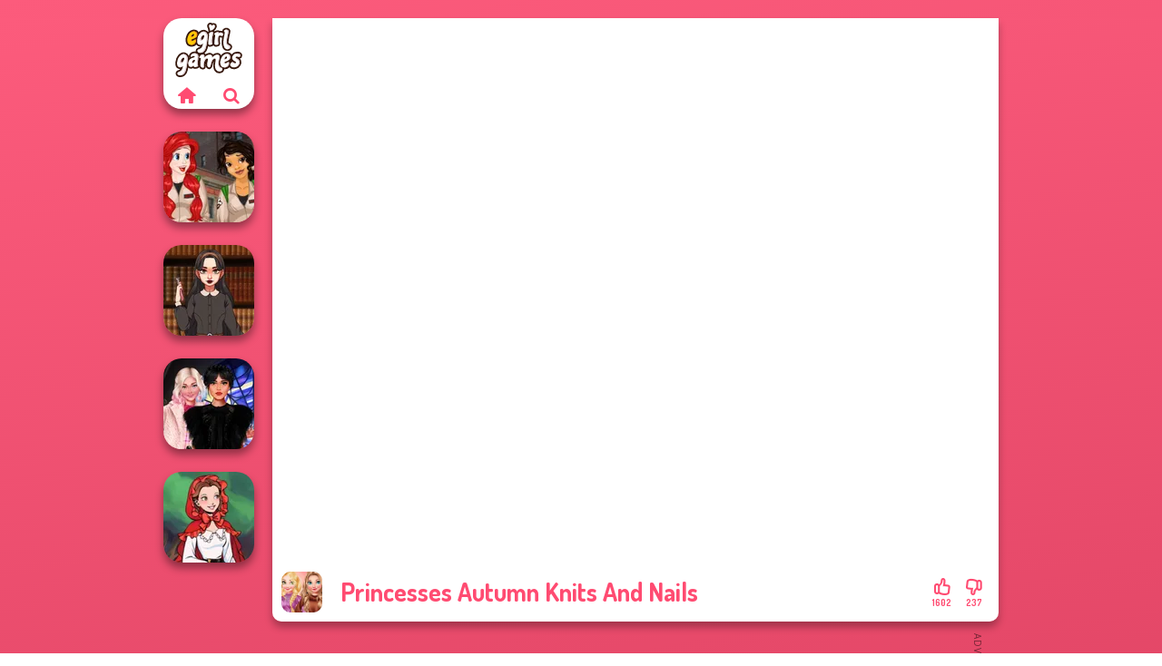

--- FILE ---
content_type: text/html
request_url: https://www.egirlgames.net/game/princesses-autumn-knits-and-nails
body_size: 7064
content:
<!doctype html><html lang="en" dir="ltr"><head> <title>Princesses Autumn Knits And Nails - Egirlgames.net</title> <link rel="shortcut icon" type="image/x-icon" href="https://www.egirlgames.net/images/favicon.svg" /> <meta name="viewport" content="width=device-width, initial-scale=1.0, minimal-ui, shrink-to-fit=no viewport-fit=cover" /> <base href="https://www.egirlgames.net/" /> <link rel="canonical" href="https://www.egirlgames.net/game/princesses-autumn-knits-and-nails" /> <meta http-equiv="Content-Type" content="text/html; charset=utf-8" /> <meta name="description" content="Explore fun and exciting girl games on Egirlgames.net! Princesses Autumn Knits And Nails is at the top of the list when it comes to dress up games!"/> <meta name="keywords" content="princesses autumn knits and nails, dress up, nail, princess, egirlgamesnet, games for girls"/> <meta name="theme-color" content="#ff4b71" > <script src="/cdn-cgi/scripts/7d0fa10a/cloudflare-static/rocket-loader.min.js" data-cf-settings="99a10952bda98bcdf563624b-|49"></script><link rel="preload" href="https://fonts.googleapis.com/css2?family=Dosis:wght@400;600;700&amp;family=Open+Sans:ital,wght@0,400;1,700&amp;display=swap" as="style" onload="this.onload=null;this.rel='stylesheet'"><noscript><link rel="stylesheet" href="https://fonts.googleapis.com/css2?family=Dosis:wght@400;600;700&amp;family=Open+Sans:ital,wght@0,400;1,700&amp;display=swap"></noscript> <script src="/cdn-cgi/scripts/7d0fa10a/cloudflare-static/rocket-loader.min.js" data-cf-settings="99a10952bda98bcdf563624b-|49"></script><link rel="preload" href="https://www.egirlgames.net/css/simple-scrollbar.css?v=1.221" as="style" onload="this.onload=null;this.rel='stylesheet'"><noscript><link rel="stylesheet" href="https://www.egirlgames.net/css/simple-scrollbar.css?v=1.221"></noscript> <script src="/cdn-cgi/scripts/7d0fa10a/cloudflare-static/rocket-loader.min.js" data-cf-settings="99a10952bda98bcdf563624b-|49"></script><link rel="preload" href="https://www.egirlgames.net/css/fontello.css?v=1.224" as="style" onload="this.onload=null;this.rel='stylesheet'"><noscript><link rel="stylesheet" href="https://www.egirlgames.net/css/fontello.css?v=1.224"></noscript> <link href="https://www.egirlgames.net/css/style.css?v=1.282" rel="stylesheet" type="text/css" /> <meta property="og:title" content="Princesses Autumn Knits And Nails - Egirlgames.net"> <meta property="og:description" content="Explore fun and exciting girl games on Egirlgames.net! Princesses Autumn Knits And Nails is at the top of the list when it comes to dress up games!"> <meta property="og:image" content="https://assets.bitent.com/images/games/thumbs/princesses_autumn_knits_and_nails100.png"> <meta property="og:image:alt" content="Princesses Autumn Knits And Nails - Egirlgames.net"> <meta property="og:type" content="game"> <meta property="og:url" content="https://www.egirlgames.net/game/princesses-autumn-knits-and-nails"> <meta name="twitter:image" content="https://assets.bitent.com/images/games/thumbs/princesses_autumn_knits_and_nails100.png"> <script type="99a10952bda98bcdf563624b-text/javascript">(function(w,d,s,l,i){w[l]=w[l]||[];w[l].push({'gtm.start':
new Date().getTime(),event:'gtm.js'});var f=d.getElementsByTagName(s)[0],
j=d.createElement(s),dl=l!='dataLayer'?'&l='+l:'';j.async=true;j.src=
'https://www.googletagmanager.com/gtm.js?id='+i+dl;f.parentNode.insertBefore(j,f);
})(window,document,'script','dataLayer','GTM-5QN4NGR');</script> <script async src="https://securepubads.g.doubleclick.net/tag/js/gpt.js" type="99a10952bda98bcdf563624b-text/javascript"></script><script type="99a10952bda98bcdf563624b-text/javascript"> window.googletag = window.googletag || {cmd: []}; googletag.cmd.push(function() { googletag.defineSlot('/2856096/Egirlgames.net-AFC', [160, 600], 'div-gpt-ad-1700942245627-0').addService(googletag.pubads()); googletag.defineSlot('/2856096/Egirlgames.net-AFC', [728, 90], 'div-gpt-ad-1700942263329-0').addService(googletag.pubads()); googletag.pubads().enableSingleRequest(); googletag.enableServices(); });</script></head><body> <noscript><iframe src="https://www.googletagmanager.com/ns.html?id=GTM-5QN4NGR"
height="0" width="0" style="display:none;visibility:hidden"></iframe></noscript> <script type="application/ld+json"> [ { "@context":"https://schema.org", "@type":"SoftwareApplication", "name":"Princesses Autumn Knits And Nails", "url":"https://www.egirlgames.net/game/princesses-autumn-knits-and-nails", "description":"Explore fun and exciting girl games on Egirlgames.net! Princesses Autumn Knits And Nails is at the top of the list when it comes to dress up games!", "applicationCategory":"GameApplication", "operatingSystem":"any", "image": [ "https://assets.bitent.com/images/games/thumbs/ik/100x100/princesses_autumn_knits_and_nails100.png", "https://assets.bitent.com/images/games/thumbs/ik/217x217/princesses_autumn_knits_and_nails100.png", "https://assets.bitent.com/images/games/thumbs/ik/334x334/princesses_autumn_knits_and_nails100.png" ], "author":{ "@type":"Organization", "name":"Capy.com" }, "aggregateRating":{ "@type":"AggregateRating", "worstRating":1, "bestRating":5, "ratingValue":4.48, "ratingCount":1839 }, "offers":{ "@type":"Offer", "category":"free", "price":0, "priceCurrency":"EUR" } } ,{ "@context":"https://schema.org", "@type":"BreadcrumbList", "itemListElement":[ {"@type":"ListItem","position":1,"name":"Games","item":"https://www.egirlgames.net/"}, {"@type":"ListItem","position":2,"name":"Girl Games","item":"https://www.egirlgames.net/girl-games"}, {"@type":"ListItem","position":3,"name":"Beauty","item":"https://www.egirlgames.net/beauty"}, {"@type":"ListItem","position":4,"name":"Dress Up","item":"https://www.egirlgames.net/dress-up"} ] } ] </script> <div class="overlay"></div> <div class="container"> <div class="default-container game-page-container"> <div class="centered-container"> <div class="game-container"> <div class="main-game"> <div class="clearfix"> <div class="main-game-content" id="main-game-content" style="height: 665px"> <div class="game-iframe-container" id="main-game" style="height:600px;"> <iframe data-src="https://bitent.com/html5/princesses_autumn_knits_and_nails/" data-width="800" data-height="600" data-top="0" data-left="0" data-force-size="0" data-original-width="800" data-original-height="600" style="width:800px;height:600px;top:0px;left:0px" frameborder="0" class="game-iframe"> </iframe> </div> <div class="game-details"> <picture> <source type="image/avif" srcset="https://assets.bitent.com/images/games/thumbs/ik/100x100/princesses_autumn_knits_and_nails100.avif 1x, https://assets.bitent.com/images/games/thumbs/ik/200x200/princesses_autumn_knits_and_nails100.avif 2x"> <source type="image/webp" srcset="https://assets.bitent.com/images/games/thumbs/ik/100x100/princesses_autumn_knits_and_nails100.webp 1x, https://assets.bitent.com/images/games/thumbs/ik/200x200/princesses_autumn_knits_and_nails100.webp 2x"> <source type="image/png" srcset="https://assets.bitent.com/images/games/thumbs/ik/100x100/princesses_autumn_knits_and_nails100.png 1x, https://assets.bitent.com/images/games/thumbs/ik/200x200/princesses_autumn_knits_and_nails100.png 2x"> <img src="https://assets.bitent.com/images/games/thumbs/ik/100x100/princesses_autumn_knits_and_nails100.png" alt="Princesses Autumn Knits And Nails" loading="lazy" class="game-thumb-small" width="45" height="45"> </picture> <h1>Princesses Autumn Knits And Nails</h1> <div class="rating clearfix" id="rating" data-game-id="9302"> <div class="thumbs-down" id="thumbs-down" title="Dislike"> <i class="icon-thumbs-down"></i> <span>237</span> </div> <div class="thumbs-up" id="thumbs-up" title="Like"> <i class="icon-thumbs-up"></i> <span>1602</span> </div> </div> </div> </div> <div class="related-games clearfix"> <div class="grid-thumb logo game-logo-related"> <div class="logo-thumb"> <a href="https://www.egirlgames.net/" class="logo-image"> <img src="https://www.egirlgames.net/images/logo.svg" alt="Egirlgames.net" width="90" height="90"> </a> <div class="logo-icons clearfix"> <a href="https://www.egirlgames.net/" class="logo-home" aria-label="Egirlgames.net"> <i class="icon-home"></i> </a> <a class="logo-search" href="#" aria-label="Search games"> <i class="icon-search"></i> </a> </div></div></div> <a class="thumb grid-thumb " href="https://www.egirlgames.net/game/princess-ghostbusters" title="Princess Ghostbusters" data-game-id="25199"> <span class="thumb-container"> <picture> <source type="image/avif" srcset="https://assets.bitent.com/images/games/thumbs/ik/100x100/princess_ghostbusters_6781a29c524ef.avif 1x, https://assets.bitent.com/images/games/thumbs/ik/200x200/princess_ghostbusters_6781a29c524ef.avif 2x"> <source type="image/webp" srcset="https://assets.bitent.com/images/games/thumbs/ik/100x100/princess_ghostbusters_6781a29c524ef.webp 1x, https://assets.bitent.com/images/games/thumbs/ik/200x200/princess_ghostbusters_6781a29c524ef.webp 2x"> <source type="image/png" srcset="https://assets.bitent.com/images/games/thumbs/ik/100x100/princess_ghostbusters_6781a29c524ef.png 1x, https://assets.bitent.com/images/games/thumbs/ik/200x200/princess_ghostbusters_6781a29c524ef.png 2x"> <img src="https://assets.bitent.com/images/games/thumbs/ik/100x100/princess_ghostbusters_6781a29c524ef.png" alt="Thumbnail for Princess Ghostbusters" width="100" height="100" loading="lazy"> </picture> <span class="thumb-name">Princess Ghostbusters</span> </span></a> <a class="thumb grid-thumb " href="https://www.egirlgames.net/game/dark-academia-vibes" title="Dark Academia Vibes" data-game-id="25282"> <span class="thumb-container"> <picture> <source type="image/avif" srcset="https://assets.bitent.com/images/games/thumbs/ik/100x100/dark_academia_vibes_67fc0f557398a.avif 1x, https://assets.bitent.com/images/games/thumbs/ik/200x200/dark_academia_vibes_67fc0f557398a.avif 2x"> <source type="image/webp" srcset="https://assets.bitent.com/images/games/thumbs/ik/100x100/dark_academia_vibes_67fc0f557398a.webp 1x, https://assets.bitent.com/images/games/thumbs/ik/200x200/dark_academia_vibes_67fc0f557398a.webp 2x"> <source type="image/png" srcset="https://assets.bitent.com/images/games/thumbs/ik/100x100/dark_academia_vibes_67fc0f557398a.png 1x, https://assets.bitent.com/images/games/thumbs/ik/200x200/dark_academia_vibes_67fc0f557398a.png 2x"> <img src="https://assets.bitent.com/images/games/thumbs/ik/100x100/dark_academia_vibes_67fc0f557398a.png" alt="Thumbnail for Dark Academia Vibes" width="100" height="100" loading="lazy"> </picture> <span class="thumb-name">Dark Academia Vibes</span> </span></a> <a class="thumb grid-thumb " href="https://www.egirlgames.net/game/wednesday-besties-fun-day" title="Wednesday Besties Fun Day" data-game-id="24564"> <span class="thumb-container"> <picture> <source type="image/avif" srcset="https://assets.bitent.com/images/games/thumbs/ik/100x100/wednesday_besties_fun_day_6479aafbaddf7.avif 1x, https://assets.bitent.com/images/games/thumbs/ik/200x200/wednesday_besties_fun_day_6479aafbaddf7.avif 2x"> <source type="image/webp" srcset="https://assets.bitent.com/images/games/thumbs/ik/100x100/wednesday_besties_fun_day_6479aafbaddf7.webp 1x, https://assets.bitent.com/images/games/thumbs/ik/200x200/wednesday_besties_fun_day_6479aafbaddf7.webp 2x"> <source type="image/png" srcset="https://assets.bitent.com/images/games/thumbs/ik/100x100/wednesday_besties_fun_day_6479aafbaddf7.png 1x, https://assets.bitent.com/images/games/thumbs/ik/200x200/wednesday_besties_fun_day_6479aafbaddf7.png 2x"> <img src="https://assets.bitent.com/images/games/thumbs/ik/100x100/wednesday_besties_fun_day_6479aafbaddf7.png" alt="Thumbnail for Wednesday Besties Fun Day" width="100" height="100" loading="lazy"> </picture> <span class="thumb-name">Wednesday Besties Fun Day</span> </span></a> <a class="thumb grid-thumb " href="https://www.egirlgames.net/game/little-red-riding-hood" title="Little Red Riding Hood" data-game-id="25140"> <span class="thumb-container"> <picture> <source type="image/avif" srcset="https://assets.bitent.com/images/games/thumbs/ik/100x100/little_red_riding_hood_671ab7f790f70.avif 1x, https://assets.bitent.com/images/games/thumbs/ik/200x200/little_red_riding_hood_671ab7f790f70.avif 2x"> <source type="image/webp" srcset="https://assets.bitent.com/images/games/thumbs/ik/100x100/little_red_riding_hood_671ab7f790f70.webp 1x, https://assets.bitent.com/images/games/thumbs/ik/200x200/little_red_riding_hood_671ab7f790f70.webp 2x"> <source type="image/png" srcset="https://assets.bitent.com/images/games/thumbs/ik/100x100/little_red_riding_hood_671ab7f790f70.png 1x, https://assets.bitent.com/images/games/thumbs/ik/200x200/little_red_riding_hood_671ab7f790f70.png 2x"> <img src="https://assets.bitent.com/images/games/thumbs/ik/100x100/little_red_riding_hood_671ab7f790f70.png" alt="Thumbnail for Little Red Riding Hood" width="100" height="100" loading="lazy"> </picture> <span class="thumb-name">Little Red Riding Hood</span> </span></a> </div> <a href="#" class="play-mobile-game "> <picture> <source type="image/avif" srcset="https://assets.bitent.com/images/games/thumbs/ik/100x100/princesses_autumn_knits_and_nails100.avif 1x, https://assets.bitent.com/images/games/thumbs/ik/200x200/princesses_autumn_knits_and_nails100.avif 2x"> <source type="image/webp" srcset="https://assets.bitent.com/images/games/thumbs/ik/100x100/princesses_autumn_knits_and_nails100.webp 1x, https://assets.bitent.com/images/games/thumbs/ik/200x200/princesses_autumn_knits_and_nails100.webp 2x"> <source type="image/png" srcset="https://assets.bitent.com/images/games/thumbs/ik/100x100/princesses_autumn_knits_and_nails100.png 1x, https://assets.bitent.com/images/games/thumbs/ik/200x200/princesses_autumn_knits_and_nails100.png 2x"> <img src="https://assets.bitent.com/images/games/thumbs/ik/100x100/princesses_autumn_knits_and_nails100.png" alt="Princesses Autumn Knits And Nails" loading="lazy" class="game-thumb-small"> </picture> <div class="play-mobile-center play-action"> <i class="icon-play"></i> <span>Click to play</span> </div> <div class="play-mobile-center play-action-disabled"> <span>This game is not available on mobile.</span> </div> </a> <div class="mobile-logo" id="mobile-logo"> <a href="#"> <img src="https://www.egirlgames.net/images/logo.svg" alt="Egirlgames.net" width="100" height="100"> </a> </div> <div class="mobile-rotate" data-enabled="false"> <img src="https://www.egirlgames.net/images/mobile-rotate-icon.svg" alt="rotate phone"> </div> </div> </div> <div class="game-ad-right ad-vertical"> <div class="ad-container"> <div id='div-gpt-ad-1700942245627-0' style='min-width: 160px; min-height: 600px;'> <script type="99a10952bda98bcdf563624b-text/javascript"> googletag.cmd.push(function() { googletag.display('div-gpt-ad-1700942245627-0'); }); </script></div> </div> </div> <div class="game-ad-bottom ad-horizontal"> <div class="ad-container"> <div id='div-gpt-ad-1700942263329-0' style='min-width: 728px; min-height: 90px;'> <script type="99a10952bda98bcdf563624b-text/javascript"> googletag.cmd.push(function() { googletag.display('div-gpt-ad-1700942263329-0'); }); </script></div> </div> </div> <div class="clearfix game-other-thumbs"> <div class="logo-thumb"> <a href="https://www.egirlgames.net/" class="logo-image"> <img src="https://www.egirlgames.net/images/logo.svg" alt="Egirlgames.net" width="90" height="90"> </a> <div class="logo-icons clearfix"> <a href="https://www.egirlgames.net/" class="logo-home" aria-label="Egirlgames.net"> <i class="icon-home"></i> </a> <a class="logo-search" href="#" aria-label="Search games"> <i class="icon-search"></i> </a> </div></div> <a class="thumb game-thumb " href="https://www.egirlgames.net/game/sisters-together-forever" title="Sisters Together Forever" data-game-id="25360"> <span class="thumb-container"> <picture> <source type="image/avif" srcset="https://assets.bitent.com/images/games/thumbs/ik/100x100/sisters_together_forever_688a07251eea5.avif 1x, https://assets.bitent.com/images/games/thumbs/ik/200x200/sisters_together_forever_688a07251eea5.avif 2x"> <source type="image/webp" srcset="https://assets.bitent.com/images/games/thumbs/ik/100x100/sisters_together_forever_688a07251eea5.webp 1x, https://assets.bitent.com/images/games/thumbs/ik/200x200/sisters_together_forever_688a07251eea5.webp 2x"> <source type="image/png" srcset="https://assets.bitent.com/images/games/thumbs/ik/100x100/sisters_together_forever_688a07251eea5.png 1x, https://assets.bitent.com/images/games/thumbs/ik/200x200/sisters_together_forever_688a07251eea5.png 2x"> <img src="https://assets.bitent.com/images/games/thumbs/ik/100x100/sisters_together_forever_688a07251eea5.png" alt="Thumbnail for Sisters Together Forever" width="100" height="100" loading="lazy"> </picture> <span class="thumb-name">Sisters Together Forever</span> </span></a> <a class="thumb game-thumb " href="https://www.egirlgames.net/game/asmr-nail-treatment" title="ASMR Nail Treatment" data-game-id="25286"> <span class="thumb-container"> <picture> <source type="image/avif" srcset="https://assets.bitent.com/images/games/thumbs/ik/100x100/asmr_nail_treatment_68105c38a9e65.avif 1x, https://assets.bitent.com/images/games/thumbs/ik/200x200/asmr_nail_treatment_68105c38a9e65.avif 2x"> <source type="image/webp" srcset="https://assets.bitent.com/images/games/thumbs/ik/100x100/asmr_nail_treatment_68105c38a9e65.webp 1x, https://assets.bitent.com/images/games/thumbs/ik/200x200/asmr_nail_treatment_68105c38a9e65.webp 2x"> <source type="image/png" srcset="https://assets.bitent.com/images/games/thumbs/ik/100x100/asmr_nail_treatment_68105c38a9e65.png 1x, https://assets.bitent.com/images/games/thumbs/ik/200x200/asmr_nail_treatment_68105c38a9e65.png 2x"> <img src="https://assets.bitent.com/images/games/thumbs/ik/100x100/asmr_nail_treatment_68105c38a9e65.png" alt="Thumbnail for ASMR Nail Treatment" width="100" height="100" loading="lazy"> </picture> <span class="thumb-name">ASMR Nail Treatment</span> </span></a> <a class="thumb game-thumb thumb-disabled-mobile" href="https://www.egirlgames.net/game/princess-gala-host" title="Princess Gala Host" data-game-id="25370"> <span class="thumb-container"> <picture> <source type="image/avif" srcset="https://assets.bitent.com/images/games/thumbs/ik/100x100/princess_gala_host_689ef838da6d5.avif 1x, https://assets.bitent.com/images/games/thumbs/ik/200x200/princess_gala_host_689ef838da6d5.avif 2x"> <source type="image/webp" srcset="https://assets.bitent.com/images/games/thumbs/ik/100x100/princess_gala_host_689ef838da6d5.webp 1x, https://assets.bitent.com/images/games/thumbs/ik/200x200/princess_gala_host_689ef838da6d5.webp 2x"> <source type="image/png" srcset="https://assets.bitent.com/images/games/thumbs/ik/100x100/princess_gala_host_689ef838da6d5.png 1x, https://assets.bitent.com/images/games/thumbs/ik/200x200/princess_gala_host_689ef838da6d5.png 2x"> <img src="https://assets.bitent.com/images/games/thumbs/ik/100x100/princess_gala_host_689ef838da6d5.png" alt="Thumbnail for Princess Gala Host" width="100" height="100" loading="lazy"> </picture> <span class="thumb-name">Princess Gala Host</span> </span></a> <a class="thumb game-thumb " href="https://www.egirlgames.net/game/school-popularity-challenge" title="School Popularity Challenge" data-game-id="24624"> <span class="thumb-container"> <picture> <source type="image/avif" srcset="https://assets.bitent.com/images/games/thumbs/ik/100x100/school_popularity_challenge_64fef928d608b.avif 1x, https://assets.bitent.com/images/games/thumbs/ik/200x200/school_popularity_challenge_64fef928d608b.avif 2x"> <source type="image/webp" srcset="https://assets.bitent.com/images/games/thumbs/ik/100x100/school_popularity_challenge_64fef928d608b.webp 1x, https://assets.bitent.com/images/games/thumbs/ik/200x200/school_popularity_challenge_64fef928d608b.webp 2x"> <source type="image/png" srcset="https://assets.bitent.com/images/games/thumbs/ik/100x100/school_popularity_challenge_64fef928d608b.png 1x, https://assets.bitent.com/images/games/thumbs/ik/200x200/school_popularity_challenge_64fef928d608b.png 2x"> <img src="https://assets.bitent.com/images/games/thumbs/ik/100x100/school_popularity_challenge_64fef928d608b.png" alt="Thumbnail for School Popularity Challenge" width="100" height="100" loading="lazy"> </picture> <span class="thumb-name">School Popularity Challenge</span> </span></a> <a class="thumb game-thumb " href="https://www.egirlgames.net/game/ghoulish-to-gorgeous-cool-zombie-transformation" title="Ghoulish To Gorgeous Cool Zombie Transformation" data-game-id="25073"> <span class="thumb-container"> <picture> <source type="image/avif" srcset="https://assets.bitent.com/images/games/thumbs/ik/100x100/ghoulish_to_gorgeous_cool_zombie_transformation_66a4b5e6cf50d.avif 1x, https://assets.bitent.com/images/games/thumbs/ik/200x200/ghoulish_to_gorgeous_cool_zombie_transformation_66a4b5e6cf50d.avif 2x"> <source type="image/webp" srcset="https://assets.bitent.com/images/games/thumbs/ik/100x100/ghoulish_to_gorgeous_cool_zombie_transformation_66a4b5e6cf50d.webp 1x, https://assets.bitent.com/images/games/thumbs/ik/200x200/ghoulish_to_gorgeous_cool_zombie_transformation_66a4b5e6cf50d.webp 2x"> <source type="image/png" srcset="https://assets.bitent.com/images/games/thumbs/ik/100x100/ghoulish_to_gorgeous_cool_zombie_transformation_66a4b5e6cf50d.png 1x, https://assets.bitent.com/images/games/thumbs/ik/200x200/ghoulish_to_gorgeous_cool_zombie_transformation_66a4b5e6cf50d.png 2x"> <img src="https://assets.bitent.com/images/games/thumbs/ik/100x100/ghoulish_to_gorgeous_cool_zombie_transformation_66a4b5e6cf50d.png" alt="Thumbnail for Ghoulish To Gorgeous Cool Zombie Transformation" width="100" height="100" loading="lazy"> </picture> <span class="thumb-name">Ghoulish To Gorgeous Cool Zomb...</span> </span></a> <a class="thumb game-thumb " href="https://www.egirlgames.net/game/casual-weekend-fashionistas" title="Casual Weekend Fashionistas" data-game-id="25346"> <span class="thumb-container"> <picture> <source type="image/avif" srcset="https://assets.bitent.com/images/games/thumbs/ik/100x100/casual_weekend_fashionistas_686d779d89806.avif 1x, https://assets.bitent.com/images/games/thumbs/ik/200x200/casual_weekend_fashionistas_686d779d89806.avif 2x"> <source type="image/webp" srcset="https://assets.bitent.com/images/games/thumbs/ik/100x100/casual_weekend_fashionistas_686d779d89806.webp 1x, https://assets.bitent.com/images/games/thumbs/ik/200x200/casual_weekend_fashionistas_686d779d89806.webp 2x"> <source type="image/png" srcset="https://assets.bitent.com/images/games/thumbs/ik/100x100/casual_weekend_fashionistas_686d779d89806.png 1x, https://assets.bitent.com/images/games/thumbs/ik/200x200/casual_weekend_fashionistas_686d779d89806.png 2x"> <img src="https://assets.bitent.com/images/games/thumbs/ik/100x100/casual_weekend_fashionistas_686d779d89806.png" alt="Thumbnail for Casual Weekend Fashionistas" width="100" height="100" loading="lazy"> </picture> <span class="thumb-name">Casual Weekend Fashionistas</span> </span></a> <a class="thumb game-thumb " href="https://www.egirlgames.net/game/extreme-makeover" title="Extreme Makeover" data-game-id="8585"> <span class="thumb-container"> <picture> <source type="image/avif" srcset="https://assets.bitent.com/images/games/thumbs/ik/100x100/extreme_makeover_6797f363934f2.avif 1x, https://assets.bitent.com/images/games/thumbs/ik/200x200/extreme_makeover_6797f363934f2.avif 2x"> <source type="image/webp" srcset="https://assets.bitent.com/images/games/thumbs/ik/100x100/extreme_makeover_6797f363934f2.webp 1x, https://assets.bitent.com/images/games/thumbs/ik/200x200/extreme_makeover_6797f363934f2.webp 2x"> <source type="image/png" srcset="https://assets.bitent.com/images/games/thumbs/ik/100x100/extreme_makeover_6797f363934f2.png 1x, https://assets.bitent.com/images/games/thumbs/ik/200x200/extreme_makeover_6797f363934f2.png 2x"> <img src="https://assets.bitent.com/images/games/thumbs/ik/100x100/extreme_makeover_6797f363934f2.png" alt="Thumbnail for Extreme Makeover" width="100" height="100" loading="lazy"> </picture> <span class="thumb-name">Extreme Makeover</span> </span></a> <a class="thumb game-thumb " href="https://www.egirlgames.net/game/medieval-princesses" title="Medieval Princesses" data-game-id="24945"> <span class="thumb-container"> <picture> <source type="image/avif" srcset="https://assets.bitent.com/images/games/thumbs/ik/100x100/medieval_princesses_65bac90d37871.avif 1x, https://assets.bitent.com/images/games/thumbs/ik/200x200/medieval_princesses_65bac90d37871.avif 2x"> <source type="image/webp" srcset="https://assets.bitent.com/images/games/thumbs/ik/100x100/medieval_princesses_65bac90d37871.webp 1x, https://assets.bitent.com/images/games/thumbs/ik/200x200/medieval_princesses_65bac90d37871.webp 2x"> <source type="image/png" srcset="https://assets.bitent.com/images/games/thumbs/ik/100x100/medieval_princesses_65bac90d37871.png 1x, https://assets.bitent.com/images/games/thumbs/ik/200x200/medieval_princesses_65bac90d37871.png 2x"> <img src="https://assets.bitent.com/images/games/thumbs/ik/100x100/medieval_princesses_65bac90d37871.png" alt="Thumbnail for Medieval Princesses" width="100" height="100" loading="lazy"> </picture> <span class="thumb-name">Medieval Princesses</span> </span></a> <a class="grid-thumb thumb grid-w-double thumb-category" href="https://www.egirlgames.net/nail" title="Nail"> <span class="thumb-container"> <span class="thumb-category-image"> <picture> <source type="image/avif" srcset="https://assets.bitent.com/images/categories/ik/100x100/5fbad6ad445a8-nails.avif 1x, https://assets.bitent.com/images/categories/ik/200x200/5fbad6ad445a8-nails.avif 2x"> <source type="image/webp" srcset="https://assets.bitent.com/images/categories/ik/100x100/5fbad6ad445a8-nails.webp 1x, https://assets.bitent.com/images/categories/ik/200x200/5fbad6ad445a8-nails.webp 2x"> <source type="image/png" srcset="https://assets.bitent.com/images/categories/ik/100x100/5fbad6ad445a8-nails.png 1x, https://assets.bitent.com/images/categories/ik/200x200/5fbad6ad445a8-nails.png 2x"> <img src="https://assets.bitent.com/images/categories/ik/100x100/5fbad6ad445a8-nails.png" alt="Thumbnail for Nail" width="100" height="100" loading="lazy"> </picture> </span> <span class="thumb-category-name"> <span>Nail</span> </span> </span></a> <a class="grid-thumb thumb grid-w-double thumb-category" href="https://www.egirlgames.net/princess" title="Princess"> <span class="thumb-container"> <span class="thumb-category-image"> <picture> <source type="image/avif" srcset="https://assets.bitent.com/images/categories/ik/100x100/62fbdc82a4f16-princess.avif 1x, https://assets.bitent.com/images/categories/ik/200x200/62fbdc82a4f16-princess.avif 2x"> <source type="image/webp" srcset="https://assets.bitent.com/images/categories/ik/100x100/62fbdc82a4f16-princess.webp 1x, https://assets.bitent.com/images/categories/ik/200x200/62fbdc82a4f16-princess.webp 2x"> <source type="image/png" srcset="https://assets.bitent.com/images/categories/ik/100x100/62fbdc82a4f16-princess.png 1x, https://assets.bitent.com/images/categories/ik/200x200/62fbdc82a4f16-princess.png 2x"> <img src="https://assets.bitent.com/images/categories/ik/100x100/62fbdc82a4f16-princess.png" alt="Thumbnail for Princess" width="100" height="100" loading="lazy"> </picture> </span> <span class="thumb-category-name"> <span>Princess</span> </span> </span></a> <a class="grid-thumb thumb grid-w-double thumb-category" href="https://www.egirlgames.net/dress-up" title="Dress Up"> <span class="thumb-container"> <span class="thumb-category-image"> <picture> <source type="image/avif" srcset="https://assets.bitent.com/images/categories/ik/100x100/61eeda8416df2-dressup.avif 1x, https://assets.bitent.com/images/categories/ik/200x200/61eeda8416df2-dressup.avif 2x"> <source type="image/webp" srcset="https://assets.bitent.com/images/categories/ik/100x100/61eeda8416df2-dressup.webp 1x, https://assets.bitent.com/images/categories/ik/200x200/61eeda8416df2-dressup.webp 2x"> <source type="image/png" srcset="https://assets.bitent.com/images/categories/ik/100x100/61eeda8416df2-dressup.png 1x, https://assets.bitent.com/images/categories/ik/200x200/61eeda8416df2-dressup.png 2x"> <img src="https://assets.bitent.com/images/categories/ik/100x100/61eeda8416df2-dressup.png" alt="Thumbnail for Dress Up" width="100" height="100" loading="lazy"> </picture> </span> <span class="thumb-category-name"> <span>Dress Up</span> </span> </span></a> <a class="grid-thumb thumb grid-w-double thumb-category" href="https://www.egirlgames.net/celebrity" title="Celebrity"> <span class="thumb-container"> <span class="thumb-category-image"> <picture> <source type="image/avif" srcset="https://assets.bitent.com/images/categories/ik/100x100/630d18317e5ed-celebrity.avif 1x, https://assets.bitent.com/images/categories/ik/200x200/630d18317e5ed-celebrity.avif 2x"> <source type="image/webp" srcset="https://assets.bitent.com/images/categories/ik/100x100/630d18317e5ed-celebrity.webp 1x, https://assets.bitent.com/images/categories/ik/200x200/630d18317e5ed-celebrity.webp 2x"> <source type="image/png" srcset="https://assets.bitent.com/images/categories/ik/100x100/630d18317e5ed-celebrity.png 1x, https://assets.bitent.com/images/categories/ik/200x200/630d18317e5ed-celebrity.png 2x"> <img src="https://assets.bitent.com/images/categories/ik/100x100/630d18317e5ed-celebrity.png" alt="Thumbnail for Celebrity" width="100" height="100" loading="lazy"> </picture> </span> <span class="thumb-category-name"> <span>Celebrity</span> </span> </span></a> <a class="grid-thumb thumb grid-w-double thumb-category" href="https://www.egirlgames.net/loola" title="Loola"> <span class="thumb-container"> <span class="thumb-category-image"> <picture> <source type="image/avif" srcset="https://assets.bitent.com/images/categories/ik/100x100/64d4fc0161236-loola.avif 1x, https://assets.bitent.com/images/categories/ik/200x200/64d4fc0161236-loola.avif 2x"> <source type="image/webp" srcset="https://assets.bitent.com/images/categories/ik/100x100/64d4fc0161236-loola.webp 1x, https://assets.bitent.com/images/categories/ik/200x200/64d4fc0161236-loola.webp 2x"> <source type="image/png" srcset="https://assets.bitent.com/images/categories/ik/100x100/64d4fc0161236-loola.png 1x, https://assets.bitent.com/images/categories/ik/200x200/64d4fc0161236-loola.png 2x"> <img src="https://assets.bitent.com/images/categories/ik/100x100/64d4fc0161236-loola.png" alt="Thumbnail for Loola" width="100" height="100" loading="lazy"> </picture> </span> <span class="thumb-category-name"> <span>Loola</span> </span> </span></a> <a class="grid-thumb thumb grid-w-double thumb-category" href="https://www.egirlgames.net/fantasy" title="Fantasy"> <span class="thumb-container"> <span class="thumb-category-image"> <picture> <source type="image/avif" srcset="https://assets.bitent.com/images/categories/ik/100x100/63d90d192896b-fantasy.avif 1x, https://assets.bitent.com/images/categories/ik/200x200/63d90d192896b-fantasy.avif 2x"> <source type="image/webp" srcset="https://assets.bitent.com/images/categories/ik/100x100/63d90d192896b-fantasy.webp 1x, https://assets.bitent.com/images/categories/ik/200x200/63d90d192896b-fantasy.webp 2x"> <source type="image/png" srcset="https://assets.bitent.com/images/categories/ik/100x100/63d90d192896b-fantasy.png 1x, https://assets.bitent.com/images/categories/ik/200x200/63d90d192896b-fantasy.png 2x"> <img src="https://assets.bitent.com/images/categories/ik/100x100/63d90d192896b-fantasy.png" alt="Thumbnail for Fantasy" width="100" height="100" loading="lazy"> </picture> </span> <span class="thumb-category-name"> <span>Fantasy</span> </span> </span></a> <a class="grid-thumb thumb grid-w-double thumb-category" href="https://www.egirlgames.net/valentines-day" title="Valentine&#039;s Day"> <span class="thumb-container"> <span class="thumb-category-image"> <picture> <source type="image/avif" srcset="https://assets.bitent.com/images/categories/ik/100x100/64484a4033ef8-valentines_day.avif 1x, https://assets.bitent.com/images/categories/ik/200x200/64484a4033ef8-valentines_day.avif 2x"> <source type="image/webp" srcset="https://assets.bitent.com/images/categories/ik/100x100/64484a4033ef8-valentines_day.webp 1x, https://assets.bitent.com/images/categories/ik/200x200/64484a4033ef8-valentines_day.webp 2x"> <source type="image/png" srcset="https://assets.bitent.com/images/categories/ik/100x100/64484a4033ef8-valentines_day.png 1x, https://assets.bitent.com/images/categories/ik/200x200/64484a4033ef8-valentines_day.png 2x"> <img src="https://assets.bitent.com/images/categories/ik/100x100/64484a4033ef8-valentines_day.png" alt="Thumbnail for Valentine&#039;s Day" width="100" height="100" loading="lazy"> </picture> </span> <span class="thumb-category-name"> <span>Valentine&#039;s Day</span> </span> </span></a> <a class="grid-thumb thumb grid-w-double thumb-category" href="https://www.egirlgames.net/ever-after-high" title="Ever After High"> <span class="thumb-container"> <span class="thumb-category-image"> <picture> <source type="image/avif" srcset="https://assets.bitent.com/images/categories/ik/100x100/64105edeace55-ever_after_high.avif 1x, https://assets.bitent.com/images/categories/ik/200x200/64105edeace55-ever_after_high.avif 2x"> <source type="image/webp" srcset="https://assets.bitent.com/images/categories/ik/100x100/64105edeace55-ever_after_high.webp 1x, https://assets.bitent.com/images/categories/ik/200x200/64105edeace55-ever_after_high.webp 2x"> <source type="image/png" srcset="https://assets.bitent.com/images/categories/ik/100x100/64105edeace55-ever_after_high.png 1x, https://assets.bitent.com/images/categories/ik/200x200/64105edeace55-ever_after_high.png 2x"> <img src="https://assets.bitent.com/images/categories/ik/100x100/64105edeace55-ever_after_high.png" alt="Thumbnail for Ever After High" width="100" height="100" loading="lazy"> </picture> </span> <span class="thumb-category-name"> <span>Ever After High</span> </span> </span></a> </div> <div class="game-text text-container text-justify"> <ul class="breadcrumbs"> <li> <a href="https://www.egirlgames.net/">Games</a> </li> <li> <a href="https://www.egirlgames.net/girl-games">Girl Games</a> </li> <li> <a href="https://www.egirlgames.net/beauty">Beauty</a> </li> <li> <a href="https://www.egirlgames.net/dress-up">Dress Up</a> </li> </ul> <h2>Play Princesses Autumn Knits And Nails</h2><p>Princesses Autumn Knits And Nails is a dress up game developed by Capy.com. This is a cool HTML5 game ready to be played on both your desktop and on your mobile phone!</p><p>Autumn is their favorite season, so these cute fashionistas are looking for some fall-inspired outfits. They can't wait to put on knitted outfits and get an autumn themed manicure. Help them out by creating the cutest autumn nails design for each princess, then try t design the perfect knit design for each of them. You'll find plenty of sweaters, knitted blazers, dresses, and shirts to choose from. Come up with some great combinations, and don't forget to accessorize it.&nbsp;</p><h3>How to play Princesses Autumn Knits And Nails?</h3><p> <ul> <li>Use your mouse to play this game. Left click to interact.</li> </ul></p><h3>Similar games yous should try!</h3><p>Here are some similar games: <ul> <li><a href="https://www.egirlgames.net/game/flower-fairy-little" title="Flower Fairy Little">Flower Fairy Little</a></li> <li><a href="https://www.egirlgames.net/game/princess-life-for-villain-1" title="Princess Life For Villain 1">Princess Life For Villain 1</a></li> </ul></p><h3><strong>Platform:</strong></h3><p> <ul> <li>Web browser (desktop and mobile).</li> </ul></p><h3>This game can be played both on PC and mobile devices</h3> <div class="game-categories"> <a href="https://www.egirlgames.net/girl-games" title="Girl Games">Girl Games</a> <a href="https://www.egirlgames.net/beauty" title="Beauty">Beauty</a> <a href="https://www.egirlgames.net/dress-up" title="Dress Up">Dress Up</a> <a href="https://www.egirlgames.net/nail" title="Nail">Nail</a> <a href="https://www.egirlgames.net/princess" title="Princess">Princess</a> </div> </div> </div> </div> <div id="scroll-top" class="scroll-top bounce"> <div class="scroll-top-content"> <i class="icon icon-left-open"></i> </div> </div> <div class="modal" id="game-feedback-modal"> <div class="modal-container"> <div class="modal-close">×</div> <div class="modal-content game-feedback"> <p>Thank you for your feedback and for helping us improve Egirlgames.net!</p> <div class="contact-form-message" id="game-feedback-message"></div> <p><strong>What didn&#039;t you like about Princesses Autumn Knits And Nails?</strong></p> <form id="game-feedback"> <input type="hidden" name="game" value="Princesses Autumn Knits And Nails"> <input type="hidden" name="site" value="Egirlgames.net"> <input type="hidden" name="url" value="https://www.egirlgames.net/game/princesses-autumn-knits-and-nails"> <div class="game-feedback-row"> <label for="feedback-dislike" class="custom-radio"> I didn&#039;t like it <input name="feedback" type="radio" id="feedback-dislike" value="dislike"> <span class="checkmark"></span> </label> </div> <div class="game-feedback-row"> <label for="feedback-error" class="custom-radio"> There was one or multiple errors. <input name="feedback" type="radio" id="feedback-error" value="error"> <span class="checkmark"></span> </label> </div> <div class="game-feedback-row"> <label for="feedback-message">Tell us more:</label> <textarea name="message" id="feedback-message" cols="30" rows="10"></textarea> </div> <div class="g-recaptcha" data-sitekey="6LerR_4SAAAAAHdGEMB48HLG11Wo77Wg8MRbelPb" data-type="image" id="captcha" data-error-message="Captcha error"></div> <div class="text-right"> <button type="submit" class="btn btn-main" disabled>Send</button> </div> </form> </div> </div> </div> <div class="grid-full-width grid-footer"> <footer> <div class="clearfix"> <ul class="float-left"> <li><a href="https://www.egirlgames.net/games">Free Games For Your Site</a></li> <li><a href="https://www.egirlgames.net/page/contact">Contact Us</a></li> <li><a href="https://www.egirlgames.net/page/privacy-policy">Privacy Policy</a></li> </ul> <div class="language float-right"> <img src="https://www.egirlgames.net/images/countries/united-states.svg" alt="United States"/> <div class="languages"> <ul> <li> <a href="https://www.jocurigratuite.ro/joc/princesses-autumn-knits-and-nails" title="Princesses Autumn Knits And Nails"> <img src="https://www.egirlgames.net/images/countries/romania.svg" alt="Princesses Autumn Knits And Nails" loading="lazy"/> </a> </li> <li> <a href="https://www.gratisspiele.at/spiel/princesses-autumn-knits-and-nails" title="Princesses Autumn Knits And Nails"> <img src="https://www.egirlgames.net/images/countries/austria.svg" alt="Princesses Autumn Knits And Nails" loading="lazy"/> </a> </li> <li> <a href="https://www.juegosgratis.es/juego/princesses-autumn-knits-and-nails" title="Princesses Autumn Knits And Nails"> <img src="https://www.egirlgames.net/images/countries/spain.svg" alt="Princesses Autumn Knits And Nails" loading="lazy"/> </a> </li> <li> <a href="https://www.jeuxjeux.fr/jeu/princesses-autumn-knits-and-nails" title="Princesses Autumn Knits And Nails"> <img src="https://www.egirlgames.net/images/countries/france.svg" alt="Princesses Autumn Knits And Nails" loading="lazy"/> </a> </li> <li> <a href="https://www.supergames.com/en/game/princesses-autumn-knits-and-nails" title="Princesses Autumn Knits And Nails"> <img src="https://www.egirlgames.net/images/countries/united-states.svg" alt="Princesses Autumn Knits And Nails" loading="lazy"/> </a> </li> <li> <a href="https://www.jatekokjatekok.hu/játék/princesses-autumn-knits-and-nails" title="Princesses Autumn Knits And Nails"> <img src="https://www.egirlgames.net/images/countries/hungary.svg" alt="Princesses Autumn Knits And Nails" loading="lazy"/> </a> </li> <li> <a href="https://www.pelitpelit.fi/peli/princesses-autumn-knits-and-nails" title="Princesses Autumn Knits And Nails"> <img src="https://www.egirlgames.net/images/countries/finland.svg" alt="Princesses Autumn Knits And Nails" loading="lazy"/> </a> </li> <li> <a href="https://www.spillespille.no/spill/princesses-autumn-knits-and-nails" title="Princesses Autumn Knits And Nails"> <img src="https://www.egirlgames.net/images/countries/norway.svg" alt="Princesses Autumn Knits And Nails" loading="lazy"/> </a> </li> <li> <a href="https://www.igry.pl/gra/princesses-autumn-knits-and-nails" title="Princesses Autumn Knits And Nails"> <img src="https://www.egirlgames.net/images/countries/poland.svg" alt="Princesses Autumn Knits And Nails" loading="lazy"/> </a> </li> <li> <a href="https://www.eniyioyunlar.com/oyun/princesses-autumn-knits-and-nails" title="Princesses Autumn Knits And Nails"> <img src="https://www.egirlgames.net/images/countries/turkey.svg" alt="Princesses Autumn Knits And Nails" loading="lazy"/> </a> </li> <li> <a href="https://www.jogos.com.br/jogo/princesses-autumn-knits-and-nails" title="Princesses Autumn Knits And Nails"> <img src="https://www.egirlgames.net/images/countries/brazil.svg" alt="Princesses Autumn Knits And Nails" loading="lazy"/> </a> </li> <li> <a href="https://www.juegos.com.ar/juego/princesses-autumn-knits-and-nails" title="Princesses Autumn Knits And Nails"> <img src="https://www.egirlgames.net/images/countries/argentina.svg" alt="Princesses Autumn Knits And Nails" loading="lazy"/> </a> </li> <li> <a href="https://www.supergames.com/ar/لعبة/princesses-autumn-knits-and-nails" title="Princesses Autumn Knits And Nails"> <img src="https://www.egirlgames.net/images/countries/arab-league.svg" alt="Princesses Autumn Knits And Nails" loading="lazy"/> </a> </li> <li> <a href="https://www.giochi123.it/gioco/princesses-autumn-knits-and-nails" title="Princesses Autumn Knits And Nails"> <img src="https://www.egirlgames.net/images/countries/italy.svg" alt="Princesses Autumn Knits And Nails" loading="lazy"/> </a> </li> <li> <a href="https://www.spilo.dk/spil/princesses-autumn-knits-and-nails" title="Princesses Autumn Knits And Nails"> <img src="https://www.egirlgames.net/images/countries/denmark.svg" alt="Princesses Autumn Knits And Nails" loading="lazy"/> </a> </li> <li> <a href="https://www.spelletjes.io/spel/princesses-autumn-knits-and-nails" title="Princesses Autumn Knits And Nails"> <img src="https://www.egirlgames.net/images/countries/netherlands.svg" alt="Princesses Autumn Knits And Nails" loading="lazy"/> </a> </li> <li> <a href="https://www.hetaspel.se/spel/princesses-autumn-knits-and-nails" title="Princesses Autumn Knits And Nails"> <img src="https://www.egirlgames.net/images/countries/sweden.svg" alt="Princesses Autumn Knits And Nails" loading="lazy"/> </a> </li> <li> <a href="https://www.supergames.com/th/เกม/princesses-autumn-knits-and-nails" title="Princesses Autumn Knits And Nails"> <img src="https://www.egirlgames.net/images/countries/thailand.svg" alt="Princesses Autumn Knits And Nails" loading="lazy"/> </a> </li> </ul> </div> </div> </div></footer> </div> </div> </div> <script src="https://www.google.com/recaptcha/api.js?hl=en" async defer type="99a10952bda98bcdf563624b-text/javascript"></script>  <aside class="sidebar-search" > <form id="search-form" class="search-form" autocomplete="off"> <div class="search-input"> <input type="text" name="search" placeholder="What games are you looking for?" autocomplete="off"> <i class="icon-search search-input-icon"></i> </div> </form> <div class="search-close-icon"> <i class="icon-left-open"></i> </div> <div id="games-found-container"> <h2 id="search-results-title" class="grid-full-width title">Games found:</h2> <div class="search-results-container" ss-container> <div id="search-results" class="grid-container search-results"> </div> </div> </div> <div id="no-games-container" class="no-games-container"> <h2 id="no-search-results-title" class="grid-full-width title">No games found!</h2> </div> <div id="search-default-thumbs-container"> <h2 class="grid-full-width title" id="search-popular-played-title">Popular games</h2> <div class="search-popular-container"> <div id="search-popular-games" class="grid-container search-results"> </div> </div> <div id="search-recently-played"> <h2 class="grid-full-width title" id="search-recently-played-title">Recently played games</h2> <div class="search-recent-container"> <div id="search-recent-games" class="grid-container search-results"> </div> </div> </div> </div></aside> <script src="https://www.egirlgames.net/js/jquery-1.11.0.min.js?v=1.202" type="99a10952bda98bcdf563624b-text/javascript"></script> <script src="https://www.egirlgames.net/js/jquery.cookie.js?v=1.202" type="99a10952bda98bcdf563624b-text/javascript"></script> <script src="https://www.egirlgames.net/js/simple-scrollbar.min.js?v=1.206" type="99a10952bda98bcdf563624b-text/javascript"></script> <script src="https://www.egirlgames.net/js/scripts.js?v=1.2091" type="99a10952bda98bcdf563624b-text/javascript"></script> <script src="https://www.egirlgames.net/js/site.js?v=1.2049" type="99a10952bda98bcdf563624b-text/javascript"></script> <script type="99a10952bda98bcdf563624b-text/javascript"> function showGame(){ const $gameIframe = $('.game-iframe'); const $gameUnavailabl = $('.game-unavailable'); const gameUrl = $gameIframe.data("src"); $gameIframe.attr("src", gameUrl); $gameUnavailabl.show(); } gameHit(9302); </script> <script data-cfasync="false" > adPlayerType="sitePreroll"; gameNameFromUrl="sitePreroll"; domain="Egirlgames.net"; igaChannelID="0"; gameId="9302"; // function setDomainSettings(domainSettings){ // igaChannelID = domainSettings.prerollIgaChannelID; // } </script> <script data-cfasync="false" type="text/javascript" src="https://bitent.com/lock_html5/adPlayer_1_8.js"></script> <script type="99a10952bda98bcdf563624b-text/javascript"> if(!jQuery.browser.mobile){ adPlayer.parentElementQuery="#main-game"; adPlayer.showAd("pre", showGame); }else{ adPlayer.parentElementQuery="body"; showGame(); } showPreroll=true; </script> <script src="/cdn-cgi/scripts/7d0fa10a/cloudflare-static/rocket-loader.min.js" data-cf-settings="99a10952bda98bcdf563624b-|49" defer></script><script defer src="https://static.cloudflareinsights.com/beacon.min.js/vcd15cbe7772f49c399c6a5babf22c1241717689176015" integrity="sha512-ZpsOmlRQV6y907TI0dKBHq9Md29nnaEIPlkf84rnaERnq6zvWvPUqr2ft8M1aS28oN72PdrCzSjY4U6VaAw1EQ==" data-cf-beacon='{"version":"2024.11.0","token":"369858de8f564a908b1e213fced032d2","r":1,"server_timing":{"name":{"cfCacheStatus":true,"cfEdge":true,"cfExtPri":true,"cfL4":true,"cfOrigin":true,"cfSpeedBrain":true},"location_startswith":null}}' crossorigin="anonymous"></script>
</body></html>

--- FILE ---
content_type: text/html; charset=utf-8
request_url: https://www.google.com/recaptcha/api2/anchor?ar=1&k=6LerR_4SAAAAAHdGEMB48HLG11Wo77Wg8MRbelPb&co=aHR0cHM6Ly93d3cuZWdpcmxnYW1lcy5uZXQ6NDQz&hl=en&type=image&v=PoyoqOPhxBO7pBk68S4YbpHZ&size=normal&anchor-ms=20000&execute-ms=30000&cb=r8ybbuislr1a
body_size: 49192
content:
<!DOCTYPE HTML><html dir="ltr" lang="en"><head><meta http-equiv="Content-Type" content="text/html; charset=UTF-8">
<meta http-equiv="X-UA-Compatible" content="IE=edge">
<title>reCAPTCHA</title>
<style type="text/css">
/* cyrillic-ext */
@font-face {
  font-family: 'Roboto';
  font-style: normal;
  font-weight: 400;
  font-stretch: 100%;
  src: url(//fonts.gstatic.com/s/roboto/v48/KFO7CnqEu92Fr1ME7kSn66aGLdTylUAMa3GUBHMdazTgWw.woff2) format('woff2');
  unicode-range: U+0460-052F, U+1C80-1C8A, U+20B4, U+2DE0-2DFF, U+A640-A69F, U+FE2E-FE2F;
}
/* cyrillic */
@font-face {
  font-family: 'Roboto';
  font-style: normal;
  font-weight: 400;
  font-stretch: 100%;
  src: url(//fonts.gstatic.com/s/roboto/v48/KFO7CnqEu92Fr1ME7kSn66aGLdTylUAMa3iUBHMdazTgWw.woff2) format('woff2');
  unicode-range: U+0301, U+0400-045F, U+0490-0491, U+04B0-04B1, U+2116;
}
/* greek-ext */
@font-face {
  font-family: 'Roboto';
  font-style: normal;
  font-weight: 400;
  font-stretch: 100%;
  src: url(//fonts.gstatic.com/s/roboto/v48/KFO7CnqEu92Fr1ME7kSn66aGLdTylUAMa3CUBHMdazTgWw.woff2) format('woff2');
  unicode-range: U+1F00-1FFF;
}
/* greek */
@font-face {
  font-family: 'Roboto';
  font-style: normal;
  font-weight: 400;
  font-stretch: 100%;
  src: url(//fonts.gstatic.com/s/roboto/v48/KFO7CnqEu92Fr1ME7kSn66aGLdTylUAMa3-UBHMdazTgWw.woff2) format('woff2');
  unicode-range: U+0370-0377, U+037A-037F, U+0384-038A, U+038C, U+038E-03A1, U+03A3-03FF;
}
/* math */
@font-face {
  font-family: 'Roboto';
  font-style: normal;
  font-weight: 400;
  font-stretch: 100%;
  src: url(//fonts.gstatic.com/s/roboto/v48/KFO7CnqEu92Fr1ME7kSn66aGLdTylUAMawCUBHMdazTgWw.woff2) format('woff2');
  unicode-range: U+0302-0303, U+0305, U+0307-0308, U+0310, U+0312, U+0315, U+031A, U+0326-0327, U+032C, U+032F-0330, U+0332-0333, U+0338, U+033A, U+0346, U+034D, U+0391-03A1, U+03A3-03A9, U+03B1-03C9, U+03D1, U+03D5-03D6, U+03F0-03F1, U+03F4-03F5, U+2016-2017, U+2034-2038, U+203C, U+2040, U+2043, U+2047, U+2050, U+2057, U+205F, U+2070-2071, U+2074-208E, U+2090-209C, U+20D0-20DC, U+20E1, U+20E5-20EF, U+2100-2112, U+2114-2115, U+2117-2121, U+2123-214F, U+2190, U+2192, U+2194-21AE, U+21B0-21E5, U+21F1-21F2, U+21F4-2211, U+2213-2214, U+2216-22FF, U+2308-230B, U+2310, U+2319, U+231C-2321, U+2336-237A, U+237C, U+2395, U+239B-23B7, U+23D0, U+23DC-23E1, U+2474-2475, U+25AF, U+25B3, U+25B7, U+25BD, U+25C1, U+25CA, U+25CC, U+25FB, U+266D-266F, U+27C0-27FF, U+2900-2AFF, U+2B0E-2B11, U+2B30-2B4C, U+2BFE, U+3030, U+FF5B, U+FF5D, U+1D400-1D7FF, U+1EE00-1EEFF;
}
/* symbols */
@font-face {
  font-family: 'Roboto';
  font-style: normal;
  font-weight: 400;
  font-stretch: 100%;
  src: url(//fonts.gstatic.com/s/roboto/v48/KFO7CnqEu92Fr1ME7kSn66aGLdTylUAMaxKUBHMdazTgWw.woff2) format('woff2');
  unicode-range: U+0001-000C, U+000E-001F, U+007F-009F, U+20DD-20E0, U+20E2-20E4, U+2150-218F, U+2190, U+2192, U+2194-2199, U+21AF, U+21E6-21F0, U+21F3, U+2218-2219, U+2299, U+22C4-22C6, U+2300-243F, U+2440-244A, U+2460-24FF, U+25A0-27BF, U+2800-28FF, U+2921-2922, U+2981, U+29BF, U+29EB, U+2B00-2BFF, U+4DC0-4DFF, U+FFF9-FFFB, U+10140-1018E, U+10190-1019C, U+101A0, U+101D0-101FD, U+102E0-102FB, U+10E60-10E7E, U+1D2C0-1D2D3, U+1D2E0-1D37F, U+1F000-1F0FF, U+1F100-1F1AD, U+1F1E6-1F1FF, U+1F30D-1F30F, U+1F315, U+1F31C, U+1F31E, U+1F320-1F32C, U+1F336, U+1F378, U+1F37D, U+1F382, U+1F393-1F39F, U+1F3A7-1F3A8, U+1F3AC-1F3AF, U+1F3C2, U+1F3C4-1F3C6, U+1F3CA-1F3CE, U+1F3D4-1F3E0, U+1F3ED, U+1F3F1-1F3F3, U+1F3F5-1F3F7, U+1F408, U+1F415, U+1F41F, U+1F426, U+1F43F, U+1F441-1F442, U+1F444, U+1F446-1F449, U+1F44C-1F44E, U+1F453, U+1F46A, U+1F47D, U+1F4A3, U+1F4B0, U+1F4B3, U+1F4B9, U+1F4BB, U+1F4BF, U+1F4C8-1F4CB, U+1F4D6, U+1F4DA, U+1F4DF, U+1F4E3-1F4E6, U+1F4EA-1F4ED, U+1F4F7, U+1F4F9-1F4FB, U+1F4FD-1F4FE, U+1F503, U+1F507-1F50B, U+1F50D, U+1F512-1F513, U+1F53E-1F54A, U+1F54F-1F5FA, U+1F610, U+1F650-1F67F, U+1F687, U+1F68D, U+1F691, U+1F694, U+1F698, U+1F6AD, U+1F6B2, U+1F6B9-1F6BA, U+1F6BC, U+1F6C6-1F6CF, U+1F6D3-1F6D7, U+1F6E0-1F6EA, U+1F6F0-1F6F3, U+1F6F7-1F6FC, U+1F700-1F7FF, U+1F800-1F80B, U+1F810-1F847, U+1F850-1F859, U+1F860-1F887, U+1F890-1F8AD, U+1F8B0-1F8BB, U+1F8C0-1F8C1, U+1F900-1F90B, U+1F93B, U+1F946, U+1F984, U+1F996, U+1F9E9, U+1FA00-1FA6F, U+1FA70-1FA7C, U+1FA80-1FA89, U+1FA8F-1FAC6, U+1FACE-1FADC, U+1FADF-1FAE9, U+1FAF0-1FAF8, U+1FB00-1FBFF;
}
/* vietnamese */
@font-face {
  font-family: 'Roboto';
  font-style: normal;
  font-weight: 400;
  font-stretch: 100%;
  src: url(//fonts.gstatic.com/s/roboto/v48/KFO7CnqEu92Fr1ME7kSn66aGLdTylUAMa3OUBHMdazTgWw.woff2) format('woff2');
  unicode-range: U+0102-0103, U+0110-0111, U+0128-0129, U+0168-0169, U+01A0-01A1, U+01AF-01B0, U+0300-0301, U+0303-0304, U+0308-0309, U+0323, U+0329, U+1EA0-1EF9, U+20AB;
}
/* latin-ext */
@font-face {
  font-family: 'Roboto';
  font-style: normal;
  font-weight: 400;
  font-stretch: 100%;
  src: url(//fonts.gstatic.com/s/roboto/v48/KFO7CnqEu92Fr1ME7kSn66aGLdTylUAMa3KUBHMdazTgWw.woff2) format('woff2');
  unicode-range: U+0100-02BA, U+02BD-02C5, U+02C7-02CC, U+02CE-02D7, U+02DD-02FF, U+0304, U+0308, U+0329, U+1D00-1DBF, U+1E00-1E9F, U+1EF2-1EFF, U+2020, U+20A0-20AB, U+20AD-20C0, U+2113, U+2C60-2C7F, U+A720-A7FF;
}
/* latin */
@font-face {
  font-family: 'Roboto';
  font-style: normal;
  font-weight: 400;
  font-stretch: 100%;
  src: url(//fonts.gstatic.com/s/roboto/v48/KFO7CnqEu92Fr1ME7kSn66aGLdTylUAMa3yUBHMdazQ.woff2) format('woff2');
  unicode-range: U+0000-00FF, U+0131, U+0152-0153, U+02BB-02BC, U+02C6, U+02DA, U+02DC, U+0304, U+0308, U+0329, U+2000-206F, U+20AC, U+2122, U+2191, U+2193, U+2212, U+2215, U+FEFF, U+FFFD;
}
/* cyrillic-ext */
@font-face {
  font-family: 'Roboto';
  font-style: normal;
  font-weight: 500;
  font-stretch: 100%;
  src: url(//fonts.gstatic.com/s/roboto/v48/KFO7CnqEu92Fr1ME7kSn66aGLdTylUAMa3GUBHMdazTgWw.woff2) format('woff2');
  unicode-range: U+0460-052F, U+1C80-1C8A, U+20B4, U+2DE0-2DFF, U+A640-A69F, U+FE2E-FE2F;
}
/* cyrillic */
@font-face {
  font-family: 'Roboto';
  font-style: normal;
  font-weight: 500;
  font-stretch: 100%;
  src: url(//fonts.gstatic.com/s/roboto/v48/KFO7CnqEu92Fr1ME7kSn66aGLdTylUAMa3iUBHMdazTgWw.woff2) format('woff2');
  unicode-range: U+0301, U+0400-045F, U+0490-0491, U+04B0-04B1, U+2116;
}
/* greek-ext */
@font-face {
  font-family: 'Roboto';
  font-style: normal;
  font-weight: 500;
  font-stretch: 100%;
  src: url(//fonts.gstatic.com/s/roboto/v48/KFO7CnqEu92Fr1ME7kSn66aGLdTylUAMa3CUBHMdazTgWw.woff2) format('woff2');
  unicode-range: U+1F00-1FFF;
}
/* greek */
@font-face {
  font-family: 'Roboto';
  font-style: normal;
  font-weight: 500;
  font-stretch: 100%;
  src: url(//fonts.gstatic.com/s/roboto/v48/KFO7CnqEu92Fr1ME7kSn66aGLdTylUAMa3-UBHMdazTgWw.woff2) format('woff2');
  unicode-range: U+0370-0377, U+037A-037F, U+0384-038A, U+038C, U+038E-03A1, U+03A3-03FF;
}
/* math */
@font-face {
  font-family: 'Roboto';
  font-style: normal;
  font-weight: 500;
  font-stretch: 100%;
  src: url(//fonts.gstatic.com/s/roboto/v48/KFO7CnqEu92Fr1ME7kSn66aGLdTylUAMawCUBHMdazTgWw.woff2) format('woff2');
  unicode-range: U+0302-0303, U+0305, U+0307-0308, U+0310, U+0312, U+0315, U+031A, U+0326-0327, U+032C, U+032F-0330, U+0332-0333, U+0338, U+033A, U+0346, U+034D, U+0391-03A1, U+03A3-03A9, U+03B1-03C9, U+03D1, U+03D5-03D6, U+03F0-03F1, U+03F4-03F5, U+2016-2017, U+2034-2038, U+203C, U+2040, U+2043, U+2047, U+2050, U+2057, U+205F, U+2070-2071, U+2074-208E, U+2090-209C, U+20D0-20DC, U+20E1, U+20E5-20EF, U+2100-2112, U+2114-2115, U+2117-2121, U+2123-214F, U+2190, U+2192, U+2194-21AE, U+21B0-21E5, U+21F1-21F2, U+21F4-2211, U+2213-2214, U+2216-22FF, U+2308-230B, U+2310, U+2319, U+231C-2321, U+2336-237A, U+237C, U+2395, U+239B-23B7, U+23D0, U+23DC-23E1, U+2474-2475, U+25AF, U+25B3, U+25B7, U+25BD, U+25C1, U+25CA, U+25CC, U+25FB, U+266D-266F, U+27C0-27FF, U+2900-2AFF, U+2B0E-2B11, U+2B30-2B4C, U+2BFE, U+3030, U+FF5B, U+FF5D, U+1D400-1D7FF, U+1EE00-1EEFF;
}
/* symbols */
@font-face {
  font-family: 'Roboto';
  font-style: normal;
  font-weight: 500;
  font-stretch: 100%;
  src: url(//fonts.gstatic.com/s/roboto/v48/KFO7CnqEu92Fr1ME7kSn66aGLdTylUAMaxKUBHMdazTgWw.woff2) format('woff2');
  unicode-range: U+0001-000C, U+000E-001F, U+007F-009F, U+20DD-20E0, U+20E2-20E4, U+2150-218F, U+2190, U+2192, U+2194-2199, U+21AF, U+21E6-21F0, U+21F3, U+2218-2219, U+2299, U+22C4-22C6, U+2300-243F, U+2440-244A, U+2460-24FF, U+25A0-27BF, U+2800-28FF, U+2921-2922, U+2981, U+29BF, U+29EB, U+2B00-2BFF, U+4DC0-4DFF, U+FFF9-FFFB, U+10140-1018E, U+10190-1019C, U+101A0, U+101D0-101FD, U+102E0-102FB, U+10E60-10E7E, U+1D2C0-1D2D3, U+1D2E0-1D37F, U+1F000-1F0FF, U+1F100-1F1AD, U+1F1E6-1F1FF, U+1F30D-1F30F, U+1F315, U+1F31C, U+1F31E, U+1F320-1F32C, U+1F336, U+1F378, U+1F37D, U+1F382, U+1F393-1F39F, U+1F3A7-1F3A8, U+1F3AC-1F3AF, U+1F3C2, U+1F3C4-1F3C6, U+1F3CA-1F3CE, U+1F3D4-1F3E0, U+1F3ED, U+1F3F1-1F3F3, U+1F3F5-1F3F7, U+1F408, U+1F415, U+1F41F, U+1F426, U+1F43F, U+1F441-1F442, U+1F444, U+1F446-1F449, U+1F44C-1F44E, U+1F453, U+1F46A, U+1F47D, U+1F4A3, U+1F4B0, U+1F4B3, U+1F4B9, U+1F4BB, U+1F4BF, U+1F4C8-1F4CB, U+1F4D6, U+1F4DA, U+1F4DF, U+1F4E3-1F4E6, U+1F4EA-1F4ED, U+1F4F7, U+1F4F9-1F4FB, U+1F4FD-1F4FE, U+1F503, U+1F507-1F50B, U+1F50D, U+1F512-1F513, U+1F53E-1F54A, U+1F54F-1F5FA, U+1F610, U+1F650-1F67F, U+1F687, U+1F68D, U+1F691, U+1F694, U+1F698, U+1F6AD, U+1F6B2, U+1F6B9-1F6BA, U+1F6BC, U+1F6C6-1F6CF, U+1F6D3-1F6D7, U+1F6E0-1F6EA, U+1F6F0-1F6F3, U+1F6F7-1F6FC, U+1F700-1F7FF, U+1F800-1F80B, U+1F810-1F847, U+1F850-1F859, U+1F860-1F887, U+1F890-1F8AD, U+1F8B0-1F8BB, U+1F8C0-1F8C1, U+1F900-1F90B, U+1F93B, U+1F946, U+1F984, U+1F996, U+1F9E9, U+1FA00-1FA6F, U+1FA70-1FA7C, U+1FA80-1FA89, U+1FA8F-1FAC6, U+1FACE-1FADC, U+1FADF-1FAE9, U+1FAF0-1FAF8, U+1FB00-1FBFF;
}
/* vietnamese */
@font-face {
  font-family: 'Roboto';
  font-style: normal;
  font-weight: 500;
  font-stretch: 100%;
  src: url(//fonts.gstatic.com/s/roboto/v48/KFO7CnqEu92Fr1ME7kSn66aGLdTylUAMa3OUBHMdazTgWw.woff2) format('woff2');
  unicode-range: U+0102-0103, U+0110-0111, U+0128-0129, U+0168-0169, U+01A0-01A1, U+01AF-01B0, U+0300-0301, U+0303-0304, U+0308-0309, U+0323, U+0329, U+1EA0-1EF9, U+20AB;
}
/* latin-ext */
@font-face {
  font-family: 'Roboto';
  font-style: normal;
  font-weight: 500;
  font-stretch: 100%;
  src: url(//fonts.gstatic.com/s/roboto/v48/KFO7CnqEu92Fr1ME7kSn66aGLdTylUAMa3KUBHMdazTgWw.woff2) format('woff2');
  unicode-range: U+0100-02BA, U+02BD-02C5, U+02C7-02CC, U+02CE-02D7, U+02DD-02FF, U+0304, U+0308, U+0329, U+1D00-1DBF, U+1E00-1E9F, U+1EF2-1EFF, U+2020, U+20A0-20AB, U+20AD-20C0, U+2113, U+2C60-2C7F, U+A720-A7FF;
}
/* latin */
@font-face {
  font-family: 'Roboto';
  font-style: normal;
  font-weight: 500;
  font-stretch: 100%;
  src: url(//fonts.gstatic.com/s/roboto/v48/KFO7CnqEu92Fr1ME7kSn66aGLdTylUAMa3yUBHMdazQ.woff2) format('woff2');
  unicode-range: U+0000-00FF, U+0131, U+0152-0153, U+02BB-02BC, U+02C6, U+02DA, U+02DC, U+0304, U+0308, U+0329, U+2000-206F, U+20AC, U+2122, U+2191, U+2193, U+2212, U+2215, U+FEFF, U+FFFD;
}
/* cyrillic-ext */
@font-face {
  font-family: 'Roboto';
  font-style: normal;
  font-weight: 900;
  font-stretch: 100%;
  src: url(//fonts.gstatic.com/s/roboto/v48/KFO7CnqEu92Fr1ME7kSn66aGLdTylUAMa3GUBHMdazTgWw.woff2) format('woff2');
  unicode-range: U+0460-052F, U+1C80-1C8A, U+20B4, U+2DE0-2DFF, U+A640-A69F, U+FE2E-FE2F;
}
/* cyrillic */
@font-face {
  font-family: 'Roboto';
  font-style: normal;
  font-weight: 900;
  font-stretch: 100%;
  src: url(//fonts.gstatic.com/s/roboto/v48/KFO7CnqEu92Fr1ME7kSn66aGLdTylUAMa3iUBHMdazTgWw.woff2) format('woff2');
  unicode-range: U+0301, U+0400-045F, U+0490-0491, U+04B0-04B1, U+2116;
}
/* greek-ext */
@font-face {
  font-family: 'Roboto';
  font-style: normal;
  font-weight: 900;
  font-stretch: 100%;
  src: url(//fonts.gstatic.com/s/roboto/v48/KFO7CnqEu92Fr1ME7kSn66aGLdTylUAMa3CUBHMdazTgWw.woff2) format('woff2');
  unicode-range: U+1F00-1FFF;
}
/* greek */
@font-face {
  font-family: 'Roboto';
  font-style: normal;
  font-weight: 900;
  font-stretch: 100%;
  src: url(//fonts.gstatic.com/s/roboto/v48/KFO7CnqEu92Fr1ME7kSn66aGLdTylUAMa3-UBHMdazTgWw.woff2) format('woff2');
  unicode-range: U+0370-0377, U+037A-037F, U+0384-038A, U+038C, U+038E-03A1, U+03A3-03FF;
}
/* math */
@font-face {
  font-family: 'Roboto';
  font-style: normal;
  font-weight: 900;
  font-stretch: 100%;
  src: url(//fonts.gstatic.com/s/roboto/v48/KFO7CnqEu92Fr1ME7kSn66aGLdTylUAMawCUBHMdazTgWw.woff2) format('woff2');
  unicode-range: U+0302-0303, U+0305, U+0307-0308, U+0310, U+0312, U+0315, U+031A, U+0326-0327, U+032C, U+032F-0330, U+0332-0333, U+0338, U+033A, U+0346, U+034D, U+0391-03A1, U+03A3-03A9, U+03B1-03C9, U+03D1, U+03D5-03D6, U+03F0-03F1, U+03F4-03F5, U+2016-2017, U+2034-2038, U+203C, U+2040, U+2043, U+2047, U+2050, U+2057, U+205F, U+2070-2071, U+2074-208E, U+2090-209C, U+20D0-20DC, U+20E1, U+20E5-20EF, U+2100-2112, U+2114-2115, U+2117-2121, U+2123-214F, U+2190, U+2192, U+2194-21AE, U+21B0-21E5, U+21F1-21F2, U+21F4-2211, U+2213-2214, U+2216-22FF, U+2308-230B, U+2310, U+2319, U+231C-2321, U+2336-237A, U+237C, U+2395, U+239B-23B7, U+23D0, U+23DC-23E1, U+2474-2475, U+25AF, U+25B3, U+25B7, U+25BD, U+25C1, U+25CA, U+25CC, U+25FB, U+266D-266F, U+27C0-27FF, U+2900-2AFF, U+2B0E-2B11, U+2B30-2B4C, U+2BFE, U+3030, U+FF5B, U+FF5D, U+1D400-1D7FF, U+1EE00-1EEFF;
}
/* symbols */
@font-face {
  font-family: 'Roboto';
  font-style: normal;
  font-weight: 900;
  font-stretch: 100%;
  src: url(//fonts.gstatic.com/s/roboto/v48/KFO7CnqEu92Fr1ME7kSn66aGLdTylUAMaxKUBHMdazTgWw.woff2) format('woff2');
  unicode-range: U+0001-000C, U+000E-001F, U+007F-009F, U+20DD-20E0, U+20E2-20E4, U+2150-218F, U+2190, U+2192, U+2194-2199, U+21AF, U+21E6-21F0, U+21F3, U+2218-2219, U+2299, U+22C4-22C6, U+2300-243F, U+2440-244A, U+2460-24FF, U+25A0-27BF, U+2800-28FF, U+2921-2922, U+2981, U+29BF, U+29EB, U+2B00-2BFF, U+4DC0-4DFF, U+FFF9-FFFB, U+10140-1018E, U+10190-1019C, U+101A0, U+101D0-101FD, U+102E0-102FB, U+10E60-10E7E, U+1D2C0-1D2D3, U+1D2E0-1D37F, U+1F000-1F0FF, U+1F100-1F1AD, U+1F1E6-1F1FF, U+1F30D-1F30F, U+1F315, U+1F31C, U+1F31E, U+1F320-1F32C, U+1F336, U+1F378, U+1F37D, U+1F382, U+1F393-1F39F, U+1F3A7-1F3A8, U+1F3AC-1F3AF, U+1F3C2, U+1F3C4-1F3C6, U+1F3CA-1F3CE, U+1F3D4-1F3E0, U+1F3ED, U+1F3F1-1F3F3, U+1F3F5-1F3F7, U+1F408, U+1F415, U+1F41F, U+1F426, U+1F43F, U+1F441-1F442, U+1F444, U+1F446-1F449, U+1F44C-1F44E, U+1F453, U+1F46A, U+1F47D, U+1F4A3, U+1F4B0, U+1F4B3, U+1F4B9, U+1F4BB, U+1F4BF, U+1F4C8-1F4CB, U+1F4D6, U+1F4DA, U+1F4DF, U+1F4E3-1F4E6, U+1F4EA-1F4ED, U+1F4F7, U+1F4F9-1F4FB, U+1F4FD-1F4FE, U+1F503, U+1F507-1F50B, U+1F50D, U+1F512-1F513, U+1F53E-1F54A, U+1F54F-1F5FA, U+1F610, U+1F650-1F67F, U+1F687, U+1F68D, U+1F691, U+1F694, U+1F698, U+1F6AD, U+1F6B2, U+1F6B9-1F6BA, U+1F6BC, U+1F6C6-1F6CF, U+1F6D3-1F6D7, U+1F6E0-1F6EA, U+1F6F0-1F6F3, U+1F6F7-1F6FC, U+1F700-1F7FF, U+1F800-1F80B, U+1F810-1F847, U+1F850-1F859, U+1F860-1F887, U+1F890-1F8AD, U+1F8B0-1F8BB, U+1F8C0-1F8C1, U+1F900-1F90B, U+1F93B, U+1F946, U+1F984, U+1F996, U+1F9E9, U+1FA00-1FA6F, U+1FA70-1FA7C, U+1FA80-1FA89, U+1FA8F-1FAC6, U+1FACE-1FADC, U+1FADF-1FAE9, U+1FAF0-1FAF8, U+1FB00-1FBFF;
}
/* vietnamese */
@font-face {
  font-family: 'Roboto';
  font-style: normal;
  font-weight: 900;
  font-stretch: 100%;
  src: url(//fonts.gstatic.com/s/roboto/v48/KFO7CnqEu92Fr1ME7kSn66aGLdTylUAMa3OUBHMdazTgWw.woff2) format('woff2');
  unicode-range: U+0102-0103, U+0110-0111, U+0128-0129, U+0168-0169, U+01A0-01A1, U+01AF-01B0, U+0300-0301, U+0303-0304, U+0308-0309, U+0323, U+0329, U+1EA0-1EF9, U+20AB;
}
/* latin-ext */
@font-face {
  font-family: 'Roboto';
  font-style: normal;
  font-weight: 900;
  font-stretch: 100%;
  src: url(//fonts.gstatic.com/s/roboto/v48/KFO7CnqEu92Fr1ME7kSn66aGLdTylUAMa3KUBHMdazTgWw.woff2) format('woff2');
  unicode-range: U+0100-02BA, U+02BD-02C5, U+02C7-02CC, U+02CE-02D7, U+02DD-02FF, U+0304, U+0308, U+0329, U+1D00-1DBF, U+1E00-1E9F, U+1EF2-1EFF, U+2020, U+20A0-20AB, U+20AD-20C0, U+2113, U+2C60-2C7F, U+A720-A7FF;
}
/* latin */
@font-face {
  font-family: 'Roboto';
  font-style: normal;
  font-weight: 900;
  font-stretch: 100%;
  src: url(//fonts.gstatic.com/s/roboto/v48/KFO7CnqEu92Fr1ME7kSn66aGLdTylUAMa3yUBHMdazQ.woff2) format('woff2');
  unicode-range: U+0000-00FF, U+0131, U+0152-0153, U+02BB-02BC, U+02C6, U+02DA, U+02DC, U+0304, U+0308, U+0329, U+2000-206F, U+20AC, U+2122, U+2191, U+2193, U+2212, U+2215, U+FEFF, U+FFFD;
}

</style>
<link rel="stylesheet" type="text/css" href="https://www.gstatic.com/recaptcha/releases/PoyoqOPhxBO7pBk68S4YbpHZ/styles__ltr.css">
<script nonce="Sx4mFaRtUJUpKxDYdngVBA" type="text/javascript">window['__recaptcha_api'] = 'https://www.google.com/recaptcha/api2/';</script>
<script type="text/javascript" src="https://www.gstatic.com/recaptcha/releases/PoyoqOPhxBO7pBk68S4YbpHZ/recaptcha__en.js" nonce="Sx4mFaRtUJUpKxDYdngVBA">
      
    </script></head>
<body><div id="rc-anchor-alert" class="rc-anchor-alert"></div>
<input type="hidden" id="recaptcha-token" value="[base64]">
<script type="text/javascript" nonce="Sx4mFaRtUJUpKxDYdngVBA">
      recaptcha.anchor.Main.init("[\x22ainput\x22,[\x22bgdata\x22,\x22\x22,\[base64]/[base64]/[base64]/bmV3IHJbeF0oY1swXSk6RT09Mj9uZXcgclt4XShjWzBdLGNbMV0pOkU9PTM/bmV3IHJbeF0oY1swXSxjWzFdLGNbMl0pOkU9PTQ/[base64]/[base64]/[base64]/[base64]/[base64]/[base64]/[base64]/[base64]\x22,\[base64]\x22,\x22KhAYw43Cm0/DusKzw5vCncKhVh8Vw65Nw5JzZnItw63DnjjCjsK5LF7CjTPCk0vCo8KNA1ktFWgTwqrCj8OrOsKwwo/CjsKMD8K7Y8OKfybCr8ODGlvCo8OAMz1xw70qdDA4wr5xwpAKGsOhwokew4DCrsOKwpI3KlPCpGh9CX7Dm1vDusKHw7DDncOSIMOEwqTDtVh2w4xTS8Kgw4lud0zCqMKDVsKvwqc/[base64]/DlFoYQMKBXXLCljZ0E8K/JMKdw43CmyDDuHMiwr8Uwpliw610w5HDvMO7w7/[base64]/Dqm/DiMOkfcO2wrLCs8OMwpFoMDDDq8OCAMO+wp/Co8K/CMKbVSZpZlDDv8OKAcOvCmcWw6xzw4jDkSo6w7rDiMKuwr0Cw4QwWlgdHgxFwoRxwpnCk2srTcK/w47CvSIsCBrDjh1BEMKAT8OHbzXDrcOYwoAcEMKbPiFlw78jw5/DoMO+FTfDu2PDncKDJHYQw7DCqMKBw4vCn8OqwpHCr3EewpvCmxXCkMOzBHZkeTkEwq/Ch8O0w4bCj8K2w5E7TgBjWUgIwoPCm3HDqErCqMOOw4XDhsKlaUzDgmXCoMOKw5rDhcKtwqU6HQ7CogobFT7Cr8O7J2XCg1jCpMOPwq3CsEMtaThTw6DDsXXCvBZXPV1ow4TDvjFLSTBYBsKdYsOuBhvDnsK/RsO7w6EDXHRswpPCtcOFL8KDPjoHEMOfw7LCnSnCrUo1wp7DscOIwonCp8Ofw5jCvMKFwpk+w5HCqMKxPcKswoXClxdwwqUfTXrChMKuw63Dm8K5EsOebWnDu8OkXyvDglrDqsKmw5orAcKnw5XDglrCp8K/dQl+PsKKY8OKwq3Dq8KrwosWwqrDtGIKw5zDosKpw7JaG8OxecKtYmrClcODAsKHwpsaOXAIGMKkw7R9wpFDLsKdKMKMw4HCsDfCjsKFNsOSM1vDvsOmSsKQFcOCw6F4wqvCgMOkSRgeZ8OvaB8uw5xtwpRtcjYvTMOQb0BLdsKDBRDDjGrDksKnw5FRw5/CtcKpw7jCpMKaVn4RwphEOMKLXhbDlsKpwpNcWFxFwqnCthnDnnY0E8Orwptqwol1bcKaRMObwrXDuVIIeR5hZVrDr2jCkEDCgcOvwq7Dq8KvMcKvKkJMwq/[base64]/Cmwt/dcKiKsK/w7B1w4srUiDDjMOhwobDjx50w4bDhGdqw4TDpXUKwp7Clm9nwpd4DB7Cs17Di8K+wo/CgsKSwqdWw4TCj8KYYlrDtsKzU8KnwpIlwro2w5/Cs18NwpgmwpLDtyJiw57Do8OrwoZ7XCzDlCELwozCombDjyvCiMOKQ8KvNMKowo/DoMKXwonCkcOZOcKvwpHDq8Kbw6dvw6Z3MRsCblE1fsOgVDrCocKPYsK+wo1QFw4ywqNQDsO3O8K1Y8Kuw7EzwoNWQ8Otw6xWMMKEw4wGw45qScKiAsOlHcO2FGZywpvDsXTDv8K6wqTDhsKAXcKoQncUL1ksKnRAwrFbPHzDjcO7wplTfBMMw51xEwLDr8Kxw6fCv2/Cl8K9ZMO4f8KCwoU+OsKWVycPcwknUgHDugXDiMOqXsKWw63Cl8KEVRTCrMKOdwnDrMK8ISBkIMKOYcOZwonDvivChMKSw6DDvMOswrvDgHtbEDV9wr8ZS2/Di8OYwpBow5IKw6RHwpfDl8KFdykzw6Muw67DtErCmcO/KMOwJMOCwozDvcOZRX4zwqUBZFsHOsKlw7DClSrDu8K5woMuc8KrISAVw73DkGXDjjDCg0/Ci8OSwrhhecO1wo7CjMKcdcKKwp9Bw6DCmn7DmMONUcKOwrkBwrdgbWc+wpLCrcOYZnNtwpNNw7DCjX9sw58iOx8+w5wxw7PDt8OwAR49fQbDn8OXwp1EeMKUwqbDlsOYMMK/csOnGsKWFxDCv8KZwr/DtcOJLy0kY3XCkl5bwqHCkyTCiMOTFcOlDMOlfWdaCMKpwofDssOTw5d2P8OcUcK5dcOLP8K7wopswppbw4vDmUQjwpLDrlVXwovChBpHw4rDqEFRel9yTMKLw5M4NMKxCsOYQ8OjBcOTamEFwptMMj/[base64]/U8OUw6hMwqw8MVRsAMO/w49Cw6/DosOSwpXCvlzDtMOlMmMFCMK1FBtJcBI7cTHDlj4rw5fCvEQuW8KiPcObw7/[base64]/CnsONw4TCvWM8TMK0w5w0SsO3LmogYHoTwqs9w41Swp/Dl8KlOMO/[base64]/DvXp5I8K1w7Qyw4zCjMKoYgdJIjExN8Oiw6zDtsOxwonDl1p5w7l8X2/[base64]/DnFPDqEhKCsKMw6HDvMKAwovCh2M+wpnCj8O8bcKkwrYdD1DCgsOER1oRw5HDmx/DhxB8wqlHJ2ZtSz7DmE3DgcKMLQ7DnMK5wqQNJcOkwpHDgsK6w77CscKkwrnCqXLCl3nDn8ONcEPChcOPURHDmsO7wrrDrkHCmsKNEA/[base64]/[base64]/GsKpwofDh8Olw47CmDfCtEAkwo3CoA/CjmF4w5nCvhZdwpTDh0E0wp7CqVPDpWrDl8KUWsO1EMKmaMK2w7gSwqPDiFjCgcOWw5oKw54mEBAvwo1YTXwow4NlwrVUw7Nuw6/ChcOtMsOrwrLDq8ObKsOiJAFHMcORdjHDlUzCtRzCm8KgKsOTP8OGwowpw5LComPCoMOQwp/CgMO5aGwzwqkVwprCrcKIw4UvQlsdQ8KnSCLCq8OgX0zDtsKKSsKecwzDhQ8nH8Kww47CpnPDjcO2GToaw5oHwqEmwpRJJ0oXwqlQw4TDr2RbQsOhScKUwqNnKkR9L03CjjsFwp7DoX/DrsKCcUvDgsOzK8O+w7DDr8O9U8O8DMKQAVXDgsKwAjx0wokrXMKWFMOJwqjDoBwEM1nDqxAiw6Nvwp8lRgsTN8KmfMKIwq5Zw6Iyw70EcMKTwoxYwoBJYsKyVsKVwpwwwo/Cn8OyOCJwNwnCgcOPwpzDgMOHw5jDuMKgw6VpOXLCucOicsOUwrLCvxFgIcK6wo1Cfn3CpsOSw6TDozjDl8OzOxXDkSTCkUZRe8OxADPDksObw4AHwr3DrkE7DmVmGsOrwq0fV8K0w5Q/WEHDpcKQfk7DjcOlw4lUwonDp8KAw5xpTx4Gw6nCmDV/[base64]/ClsOrw4rChG3DjC3DvMOzwq9jw4bCkB9twoTCpAPDm8KIw7fDv2ZfwrYFw6Akw43DvELDrkPDgn7Dl8KIKQzDlMKhwpnCrwUpwpwMAMKowpJIHMKCR8Oww4LCpsOsJnTDlsKPw51Lw7B9w7rCsSBHLUPDiMKHwqnChxZtacOpwoPCjMOEbT/DpsOKw5xXSsOXw5YJNMKvw5Q1IMKobhPCosKCL8OGa0/DsmRmwqM0Q3zCucOewo/[base64]/CscKZwqp0Jl/[base64]/U8KOesKaw4YWwpFSw4gxw40EwrZKcDzDjTrCrHBEwrEww5EHfibCmsKtwqzCgcO8FTTDvAbDjsOkw6zCvzRtw5rDnMK6K8K/bcOywpXDm01iwofCoAnDnMOqwrjCo8KnB8KSPVobw6TCklNuwqovw7dWO2RpYl3DscK2w7dDZmt3w5vCv1LDpBjDkkszKFQZOzAOw5Nyw6PDr8KPw57CkcKTTcODw7UjwpkAwqQBwoXDtsOiwo/DlMKzEsKzLgMVAWtOUcOQwppaw7low5Avw7rCvWEmJn0JYcKnPMOxd3PCgsObXk16wpTDosOawqLCgXbCgWnCh8OPwrjCmsKBw6sXwrjDk8Ocw7bCvx1kHMKAwqvDvsKPw7l3VcOnw5/DgMO+wqstCMOlByPCr1dmwqHCu8OXIUTDozpfw6FxSTtDcEbDlMOaQzQ0w4dywq4HUTBOYFduw43CtMKiwqVXwqY7KWcjW8KsBDBJK8KLwrPDlsKhWsOYJMOpw5nCmMKve8OnPsOxwpA3wrAYw5vCpsKMw6U+w49Sw57DgsOAIsKAQ8OCQjbDjMOMw4MkBFfCgsOhEG/DgwPDqmDCiUoTNRvCqRPCh0dSOURZecODcMOjw6wrPzTCq1hJTcK7LSF4wphEwrTDmsKgccKcwozCt8Ocw7VSwr4ZGcOYNjzDqsOabcKkw4PChQfDlsOLw7kSWcOUNjXDkcOke1gjI8O8w57DmjHCh8OaR3Nmw4nCuWDCscOMw7/[base64]/Cvj/Dr0XDgMKfVmExaMKtw7FdEGjDiMO5wpIbFiPCtsKYacKmOCwKIMKwdGcZF8Kea8KdZEMdbsKJw4/DvMKZD8Khaw1aw4XDsCAHw7TCpSjDgcK8w78wS3PCkMKxTcKnNcOWZsKzIDZTw7kAw4zCuQbDn8OeDFTCjsKpwqjDvsKTLMKsIn8nCMK2wqDDoBoTGFIHwr3DlsOMA8OmCgdTCcO6wqfDjMKqw5wfwo/DucKddDTDsFtoXj4tYsOuw5FzwobDuATDqcKKLMOYf8OuZghxwpoaLSNqfU5Uwp8Ow6bDu8KIHsKpworDo2rCjsOtCsORw6RYw40Fw7ItL0lObSXCrhEwJsKPwqJTbxHDmcOtYB93w7N7bMOWOcOCUgAhw4YUKsOkw6jClsOCdw3CrcO4BGpjw7YqRH1RXMKkwo/Cq3lhCsO+w53CnsK1wq/DsCDCscOFw7LCl8ObIsORwrPDiMOrDMOcwqvDscO1w7ImZ8OWw68nw6LCgW91w6s7wphPwrQ4Gy7CiR8Iw4JLdsOpUMOtRcKDw5NiM8KiUMKYw5fDl8OkZMKDw7fChxocWBzChW7DrjPCiMKFwr9Uw6cpwp8nTcK3wq1Uw6VDFX/CpsOfwrPDocOOwpnDl8KBwo3DpGrCp8KJw7NLw6AWw7LDiUDCiw7CkXYgasKlw4Ftw7XCiQ/DhW/DghgVIx/Dsn7DoScSw7U5BmLCmMOew5nDisOTwoMyHMOuI8OHG8O9eMOmwrszw58pLcOKw4cLw5zDkXwJA8O7d8OOIsKAEjPCr8KsNzHCqcKLwrnCqUbChmIgUcOAwrjCnz4+aR5XwoTCusOVwpocw7BBwoDDmg1rw7PDp8O+w7UKAlfDoMKWD3V+EnjCtcK/w4gNw6xwD8KVW3vCsV85TsKjw4rDkVFZLUMJw4vChxJgwoM3wobChkjDt1p/[base64]/[base64]/[base64]/worCqjtlwobDpcOqdsKMwqQ7WsOdSsKCIcOxMsOZw6rDvQ3DsMKiLsOEQkTDr1zDk2gdw5pdwoTDvC/Duy/CscOMY8OvQ0jDlsOpJsOJWcOoExHCh8O2wrbDpl8LAsOkCcKlw6PDnBXDucOUwr/CrsKpbcKPw4vDqcOsw47DvjgbEMOvX8O7B0I+ZsOmZAbDmD7Cj8KmYsKUWMKdw6rCksOlBAbCj8KzwprCkTpOw7/CiRMUUsO4aRhtwqvDszPDk8Kkw5nCnsOEw697LsOBwoPDvsKYDcOAw7wdwqfDu8OJw53CmcKJTT5gwpMzUGjCsQPCuFTCjGPDlljDjcKDc0o4wqXCp0jDpwEtbQfDjMK7N8Oew7zCtsKbBcO/w4vDicOJw5NlTkUUcGoLFhosw7rCjsO/[base64]/ChcKDNsKKw4htwox/PsO5X145w43DmS7DgMObwoAJX0QnWkrCoV7ClgoXwpXDowPCl8KOY1nCicKcd0/CjcKcIVVPw7nCp8Omw7DDhMOEKA5YZMOYw5ZbAlZ9w6cOJcKMV8Onw4lcQcKHHTccXMOZGsKaw5DCv8OTwp4XaMKKAw3CpcOTHjLCpMKVwp7CqnrCgsO+MFdBEsO1w7nDsCghw6/CrcOmfMK5w4R7FsKFFnTCv8Kjw6bCo2PCmkcTwqUGPGFAwrzDuCogw4oXw47CrMK/wrTDk8OePhVkwqErw6N7BcKHO3zCly7CoD1sw4nCuMKMKMKgT05rwohbw73CjxQOYxADPBl2wprCj8KuPcO/wobCqMKoJS0cKwJnF3LDtRTDosOAdnHDlMOGMcKyD8OJw5kbw5w+worCoFtJOMODwqMLBsOHw4LCv8KMEMOhcz3CgsKBcCPCtsOsFMOUw6PDkGjCscONw4LDqh7CmxDCiX7DhRUFwp8kw5k4T8OQw6gZdlN0w7zDkXHDpsOXScOtQ2bDuMO8w7/[base64]/DoVTCg8ORw6rCqMOmwooLDwXCsFsVw7LCvcKxwrt/woYcwqbDm2DDm2nCrMO6VsKfwr1OQjJ+JMOUX8KNMwU2LiYGRMOMF8O6WcOdw4EGKQRzwqLCusOlSsOQAMOiwpLCgMK6w4TCiWnDmnYBbMOLXsKgHcKlCMODHsKgw58+wp92wpvDmsOaS28RTcKBw6/Do2vDtWYiG8KLPGIYDBPCnEMjPRjDnCzDmcKTw47CiQI/woPCm2ZQYH9BCcOrwppnwpJpw7N7eHDCqlB0wrF+XB7CrTzDk0LDmsOxwovDgAlyAMK5wojDoMOfXm4BYwFcwrVgOsONwp7CjwBewqJaURwpw7pUw4vCsjwCUgFWw5JYX8OyHMKkwoPDg8KLw7Ikw6LCgFDDqsO7wpVHHMK/[base64]/wp3Ds8O0QCoAI8KsHhHChhfCrMKBeMOSI0bDhFPCm8OTcMOswrlvwqrCh8KXJmTCqsOtTEJVwr5sbBPDn3TChyfDsF/CiWlLw7MEw4BNw5RNw6Yzw5PCsMOREMK1eMKOw5rCnsOjwqYsQcOSMl/[base64]/DnFxyfx7CnVnDjBZGUMOawq8hwq11wqkRwop2w59PesOaOjzDnmR/FcKTw40MeSxiwoNCdsKGw5Fyw6rCm8OYwr5YIcOgwo0lTMKkwo/Dr8OTw6jCiThBwo3CqBAeFcKHJsKFWcK9w4dkwpklw6FdekbCqcO8V3XCqsKGCw4Fw6jDvG8PcBDDm8OLw4oswpwRPTJua8Omwr7Du1vDoMOnNcK9csK1WMOceiHDucO2w5DDtjV/[base64]/CijM1wpdTwqEiQS7Do8Oywr5EwqcNDB96wrNsw5vCpcOgZD5VVWfDn3HDlMK8wqjDoXoHw74aw4fDtTzDkMKIwozCinBzw49Dw4EHV8KTwqXDqAPDiXwzOHJgwrnCqzXDnS/[base64]/DosKDCzvCnMKNwonCvMObRCvCsALCnwwUw7jClMKvDMOUAMOaw58Cw4jDrMKpw7wOw7fCjMOcw4nCpQ3Dl3d4dMKpwp08LlDCjsKxw4fClMOIwr/[base64]/wobClsK8w6LDiFfClMKnc1hmw4rDkl/CgVnDlG3CqMO8wpUsw5fCvsO1wqEKfD59WcOmSkhUw5HCrx4qY0BRG8K3d8OKwoHDtw9vw4LDryxrw5fCnMOjwq9GwozClHPCmHzClMKUSMKGBcOAw7VhwppRwqrCoMOVTnJIJhbCpcKDw7Jcw77DqCATw7g/HsKSwr3Di8KiH8KiwqTDo8K9w5IOw7x0JmlNwqQ3BS/CpnzDnMO3FnzCgmrDtQdmD8OrwrLDmEI/worCnsKQPEptw5fDkMOGdcKhdCzDsynClREkwqV4ThXCucOAw6QQdlDDjBDDmMOKMQbDg8K7ET5eDsKoPDxOwq7DvMOwd2IUw7pXTQI2w583GCLCgsOQwqcIJ8KYw73CscKeUxPCpMOcwrDDtBXDo8Kkw4U/w55NKErCtcOoOsOCfGnCnMKZND/CnMOTw4UqcUMbw4IeOXEpaMOIwqlTwr7Ck8O5wqZ/XzzDnGsuwokLw7Yqw6Baw6gLw5fDv8O9w4YOUcK0ORjCk8KfwoxmwqjDkFLDvcK/w4l/PzVuwpLDuMK5w5FhFDYUw5XCl2bCssORLsKcw6nCqXMIwpBsw7E1wp3CnsKEwqtSRVjDqBjDjgXDhsKWEMKPw5gIw7/CuMKIARnCrz7CsH3CtAHCtMO4QsK8fMKRLQzDu8KBwpHDmsOndsO7wqbDiMOdUsOOB8KhF8KXw45aSMOFQMOBw67CiMKdwrwbwoN+woxUw7Ukw7TDtsKnw5fCrsKUWBAPOgAScUJvwpwww4/DtMOxw5/[base64]/CtMOjO8Kvw45yw6TCkEcdJDMTA8KOOjwLMcOgJsKwOhrCnTTCnMK0fhARwoAUw7YCwqPDr8OOCXIFQcORw4nDgBTCpT7Cl8OTw4HDhmRuCwoowppSwrDCk3jDtk7DtgJmwpbChXPCqHPCuU3CuMOGw68Cwrx7L03Cn8KMwpA/w4QGFMK1w4rDn8OAwo7CjDZ2wpHCtMKgAMOSwqbCjMORw7hYwo3CpMK8w7o/wqDCtMOgw7VPw4rCqE4qwqvCj8KEw5N1w4Auw5gGI8OMJRDDilDCs8KowoU8wp7DqcOtc1nCkcKUwozCv3tNDsKdw7lTwrTCicKlecKqNDHChh/CuQDDikIYG8KKWSfCmMKyw5JPwpwFdcODwq/ComvDi8OgM3XCnHgkLcKYc8KfZ2XCgh/Cgn3DpkIqUsOOwr3DsRJsFm59CwF8cjZmw5ZXWhTDu3zDlsKkw5XCsHoZcXLDuh4uAmbCk8Opw4osV8KRe1E4wpxxUlhxwpjDlMOqw4TCixwJw4ZeXjoUwqo8w5nCmhJ9woRxF8KIwq/CmsO8w44Xw7Z1LsOpw7jDtcOlZsOdwpjDhSLDtw7CrMKZwojDpR1oEi9DwpvCjRzDrsKXFHDChQ52w5LDkSzCoykYw6pWw4DDncOlw4dXwozCqVPCosO6wr4PCAcqwrE9K8KRwq/CiGXDhmnCuh7CqsODw6J1wo/[base64]/DlMOnw4DDvwVpBcKFNxg0wrN0w5HDsSXCjMKCw6M2w4HDqcOjV8OVN8KYWMKyQ8OuwoovSMODDjcxe8KFw7LCmcOGwr3Cu8KWw4fDmcOWJ2BOGmPCs8O0CTNBbSQeWzFSw6/[base64]/QMKew6DChXAJGxbCpF3DhkLCjsKaw4/DiMK4wpF1w4pQYwrDnFPCo2/Cp07DqsKaw6MuIsK+wqM9bMKPNcKwJsOXw6DDocKOw6Nnw7FSw7bDnWoowo4Nw4PDvSUhJcOeXsOHwqDDscKfXUFkwo/DjUVLIkocGCfDssOoTcKGWHMSeMOZAcKxwrLDp8KGwpXDssOpO3DCgcOtAsOfw5jDvsK9S2HDmB0cw53DiMKVTDXCv8Oqw4DDuFXCnsKkWMObScOsScODw5/Dn8OFJMOIwqhOw5FEFsOxw6Rbwq8VYFJLwp1/w47CisOZwrdsw5/CgMOPwqtZw6fDpHXDl8KPwpPDrWBJY8KAw6DDtl9dw4lEd8OwwqcDBsKzKCh2w7Y6SMO6TTQtw59Kw75pwrECdhpiTzrCvMOeARvCpQ5xw77Dg8KWwrLDvR/[base64]/wrMgchsaw7rDisOCO8OMbTE2wr92S8K3wrt2GTRkw4HDisOew7I/C0XDmsOfP8O9woDCh8Kpw5TCjiDCjsKSRSDDqHHCv2/Ckj1+OMKMwojCpD7CjFgYTwfCqhsrw5LCv8OSPEMyw41NwrQpwrnDusOPw5IHwqdxwr7Di8KkO8O1csK8I8Kcw6PCp8KlwpUNWMK0f25uw4vChcOYbx9QJ2N5RU9jw5zCpAgpWicCVG/[base64]/[base64]/DgAQAwrXDvQjCqgwyLE/Dj345wrvDosOPwoDDrnMKw4XDrcOHw57CuistN8Kzwr1qwpt2EsOaIBnCscOuMcKlOEbCucKjwqMiwoosIsKBwrHCqxw/[base64]/[base64]/[base64]/CikjDnMOowqNPPFHDlMKywqDDlzVZw4FHP0PDlyZ2WsKXw6fDpmZ2wrhfJlfDgsKDfVR+aWIrw5LCpcOnZkDDrR9YwrIiw57CjMOAQ8K8IMKxw4lvw4EeH8K4wrLCrcKESVLCjVbCtj4pwqvCgAhaCsKKUyNJDlNNwoTCo8KsJ3ZUZx/CsMKtw5Bow4/DhMOBI8OIWsKAw5TCilAcEgTDpX0Iw705w6bDs8K1QQpYw6/CrW9AwrvCqcKkE8ODS8KpYhpbw4DDhRvCuXnChiItScKxwrNQeRVIwodScXXCu1YlKcKHwqTCgEJiw6fChRHCvcOrwo7DmDnDncKhFMKbw5XCnnDDrsOUw4PDj3LCoxADwqA/wpI8BnnChcOhw73DisOlcsOmPijDj8KLTQNpw5EIG2jDsy/CpwobHsOLNHjDhnnDoMKMwrXCvcOEfGgXw6/DqsKMwphKw5Arw5HCtzPCmsKiwpdhw5c8wrJzwr5zY8K+FxfDkMOEwoDDgMOXEsKzw7bDj28sQsK7ey7DoyJgXcKGe8O+w7h9A2p/[base64]/[base64]/DlAxUwpvCl8KpworDmBtSUsOVw786SUklw7U9w7xwD8KXb8KUw73CtBgPbMK1J0TCjjQ7w6h4QUjCp8KBw4Enw63ClMONAn8rwpJaazEkwrF6EMODwoNlWsOswpPCjW1OwoDDiMOZwqg/XydhOcOLeRl8wrtyC8OXw47CocKtwpdLw7TDo3ZIwrcKwpgTTzQFGcOcLRzDkyDCr8KUw7kXwoIww5V1QSlzXMKgfRjCpMK/NMOuI2kOcHHDoyZrwq3DsU1VDcKKw5k5wrl9w5k/wpFvJGN+A8KmF8O/w71WwpxRw4zDu8KjMMKbwqdACiZTQMOFwoMgAwAZN0MpwovCmsOjN8KdZsOeVCvDlCTCs8O/[base64]/Crj3Cm8KhJhBLFsKNU8Otw4Biw7DCqWjCksKiw5rDj8OXwpcsRnFIU8KSRz/CucK7LDoJw6QbwonDhcOew6LCtcO/wrnCvytdw4jCusKbwrBvwqLDpChowqHDrMKNw5QPwpNUJ8OKBMOiwrbDmGJfTTZbwp/DncK1w4bDqFLDpU/Dvg/Cr1zCmS/[base64]/DrMK5eSvDh17Ckysew4LCt8KRAcKbwrYyw4ZQwrHCscOTUcOvKEPCpMKbw4jDgDfCr2rDu8KOw5VoRMOsbVQTZMKEN8KdIMK1bmoON8Orwq4mISXCqMKlTcK5w6EBwqJPYipkw6l9wrjDrcOmWcOWwpY6w5vDncKBwp/Cj0EkRMKLwpjDvlTDjMO2w5cNw5pSwpTCiMKIw47CuB5fw4NfwrNSw4LCpjzDn0FFQVl6F8KJwpAaQMOgw7rCjGLDqsOmw7VHfsOFTH3CpcO3ITw0RV8iwr9jwpxDbx3DmsOoe0vDu8KAKn14wpJqVMKfw4/CoB3CqmTCvCrDq8KTwqfCosOibMKfUk3DjW5Qw68SccOnw6MuwrEFU8OMWizDu8ONP8KPw6XDhsO9bk0cVcKkwoDDhkVKwqXCsRrCv8OSNMO+BC3DnUbDs33ChsK5dUrDqQxrwqN9AxpXK8Ocw7xnAMKmw5/CpW7CiFHDgsKrw77DmxBzw5vDuhl4MsO9woPDpivCmzhxw4jCiFAtwrrCvMK/Y8OTM8KLw6rCpWVUfwLDp356wppneALCnSNKwqzChsK7bWQqw51Dwp9Qwp45w78YL8OJeMOrwq95wq0RYlXDn3s4HsOtwrbDrxFhwpk+woPClsO+H8KHTsO3QGwMwpscwqzCjcOwcsK/BmtpCMOvEh3DixTDsCXDhsOzYMOGw6EkI8KSw7vCv0USwpvCrsO+YsKswr3DpjjDsGgEwpA7w7BiwphHwoRDw51oFcOuFsKYw7XDvcOEM8KlJWDDpwkxf8O+wq/DrMOPw7RHY8O7MsOIwoLDp8OFVklVwq3CkkvCg8O6I8OzwqnCvBTCqRNyXMO4DQ56EcOjwqJjw5QbwobCs8OHPApnw63CmgvDgsKhNBtlw6bCvBbCj8OawrDDl33CnD4TKkjDiAAjEMK/wo3Cpj/DjsK1MAjCtQdNC0Z4dsK7BEHCsMOmwrZKw5wnw4BwG8Kiwp3Dj8ONwqTDkmzCglwjAMKDPsOXSGzCmsO1VQ0BUcOeUktQGzDDqMOTwpzDrnfCjMK2w6wIwoM9wpQkwpQZRlLCosOxF8KdN8OQFcKyTcK3wpB4w659fyQwTE01w7rDhkHDjVdgwp/CrMOeQAgrHFnDm8K7ExF6G8KhCBjCrsKPMxcVwrkzwrLCnsOddGDCrQnDosKewoLCg8KlCDfCgGTDrmfCgcO+G13DtjoHODPClzMVw6nCuMOlQBXDmDI5w4bDlcKGw67DksOqTVR1VQ49BsKHwoFdOMOREXsjw6MHw5nCtg/Dn8OUwqo5RWNewrlzw4xew5bDhwrCt8OGw40WwowCw7jDvG1YBUrDmh/[base64]/wpZfGxdoBmNjREFVKmvCkSvCkMKLDB3CkynDuzjDtSXCpTrDqwHCjCzDtsOvDMKUOUnCrsOFXFAtJkcBITrCiz0+SQtTSMKDw5PCv8OISsOKRcKVOMOUcTIEIixnw5XCicOOIUh9w4zDkXDCjMOGw4fDmG7CvX4bw7YDwpo+M8KJwr7DsnQ1wqTDg3/CgMKiOMOgwrALD8K3EApeF8KGw4o6wrHCgz/DvMOIwpnDqcK0wq0Bw6nCs1LDlsKYbMKpwo7Co8OHwpvDvW3DuABXa0fCj28Gw6MWw6PCh23DkMKjw7bDrTwPGcKqw7jDrcK0KsOXwqlAw5XDn8KdwqvCjsKHwq/DqMO2aR16Y2Exw4tuAMOcAsKoBSJsVh9Cw7zDmsKNw6Q5wrTCrhFTwpsBwoDCpRPCjClAwovDhhLCqsKiXwgAVUfCpsK7dsKkwqEnT8O5wrfCgSnDisO0AcKTQx3DlDAswq3ClhnDgjZzZ8Kywr/DkzDDpcO0K8KvKXQAdMK1w78TKz3CtyvCr3ozKcOACMK4wrLDoTvDlcKbSD/DkHLCgkQ+I8KAwpnChT/CjRTChnrDtlbDuU3CthR1ODvCj8K+L8OcwqvCo8ONEAgcwrHDh8Olwq0QVBUxMcKEwod4C8OAw7Zww5bChsK4A1YEwqLDvAErw6TDhXVUwpYFwrVzdm/[base64]/CrsO/wphmwrwpwpopw5FHwps1w5zDucKKw6lhwrhhVGrCjsKIwpobwq5iw7hGP8KwEsK/[base64]/w5Jww5TDqT3DtwIBGcKXDMKVdXp1w4kYO8KjEsOmXzxZMDTDvTPDgGXCtzHDh8K/[base64]/CqkkYHcOAIREaXcOsEsK9UhPDkW0ENnIGCzoZVMKDwo82wowmwofDrcOXGcKJHsOxw5rCo8OPVkrDrsKfwrjDgl9gw51Kw5vClcOjAcKuNMKHbABvw7Zld8K+TUE7woTCqkHDjl86wrI7GGPDscK/CjZpPB/CgMOtwoEKbMK4worCtcKIw6DCkhJYXkHCvcO/wrTDoV98wq/Cu8OqwrIRwonDisK9wpDCicK6axoQwrDDhUTDllxhwofCg8OdwpkUHcK1w4hODcOQwqxGHsOcwr3CpsK8ccKnA8KUw5bDnnfDn8OFwqkvb8O5acKBYMOuw5/Cm8O/L8OpRVnDqB0Yw55MwqHDg8OnE8K7Q8OnGMKJIltYBhbDqBbClcKoCD5dwrYCw5jDhRBMOwrCqwhKecKBDcOYw4jDqMOlwo7CrFvCj2vCiVorw4bDtRrCtsKvw57DhCfDnsOmwrt+wr0sw7ocw6JpPw/CtjHDg1UFw5rCrSpUL8OSwpsdw41vJsOdwr/CmsOMLcOuw6vDsDPCvALCsBDDnMKVDzMPwrdReCEiwqbDsCkHACPDgMKnP8KxZhLDuMO6FMKuUsKGEEDDsALDv8Ofd3QAWMO8VcKZwp/DlWnDkVE9wo3Cl8OfZcO6wo7CmWfDjcKQw6PCqsKcfcOSwonDrEdpwrVjBcKVw6XDv39iMnvDpgVtw7/CkcKEJsOqw5fDv8KhFsK9wqdyWMO2KsKUZMKyUEZ6wohrwpNvwo1OwrfDgm8IwphHU0fCqlJgwqLDhsOxTwoZSldMcz/DocOvwrXDkxB4w5A/ETFLN1ZHwpkmfk0uPGMLK1LCijtiw7fDsw3CrMK1w5DCpG9kP3tiwoDDn1vCp8O0w6gew4FDw73DtMKzwpw7TT/CmcKhwq4iwpp1wpfCqMKYw4XDnVNiXQVaw7ZzBGhvchfDh8Ovwp16ZUpXW2d8wqDDlmzDtmLDhBLDvT3CvcKNHmkDw6XDh15BwqDCr8KbFDnDhMKUfcKtwpw0X8KQw4UWaxbDtC3Dm3zDrRlSwp1/wqQHBMKWwrozwowDdwJTw6rCpj/Do1spwr9GeyjCncKnbS4BwqgUTMKQZsK/wofDq8K9ZF5/wp9Dw74WTcOcwpE4JsK6wphKcsKHw45fXcOKw588P8OzVMKELsKHSMOxScOXYh/CgMO2wrxNwq/DuGDCuW/Cm8O/wpcbXAo0D3bDgMOTwrrCjV/DlcKHJsODF3Q9GcKCwo12Q8OhwrUJH8O9wr1tCMO9KMOpwpANKMKZH8Oiwr7ChHJBw50GU2zDvkzCksKbwq7DjHJbXDfDucODwq0gw4XCtMOUw7bDoifCiQhpER0iBsOwwq9WfsONw7PCrMKAQsKDEMK9wqABwq/Dln7ChcKTbDEdBxPCtsKDFsOAwrbDn8K9dyrCmRHDpABGw7/CjMOsw7AiwpHCsXDDjFLDnjdHaWY+AcKedsO9VMO1w5wwwopaDSzDozQGw4MrVFPDnsOhw4dNN8KowqgVSR1Mwp5sw5g3EcOzYg/DnmQydsOsHiU/[base64]/NT7CrsKTwpjCl8OUbhJ5w63DgcKbwrHDui/DimbDi3bCvcOrw6xLw6Icw4HDhxPCjBwawqoPSg3DicK5FwTDuMKnGBjCv8KOfsKkTkLDsMKWwqLCiBMDM8Klw5vCoRpow5RHw7zCkAg7w4YQWyJzasO0wpNcwoE9w7kuLXR7w6c6wopOF24YKcK3w5rDmnAdw6JEe0sUaH/Cv8Klw4t4OMO/OcO9csOZYcKPw7LCkQ4yworCl8OOJ8OAw6kSBcKgWkVCJnVkwpxxwpR+MsOPOXjDll84BMOcw6zDkcKnw518CVvDm8OZdWB1MsKOwqDCuMKHw67DoMO4w5bDtMOfw7jDgWByb8KwwpEYeiJWw5/DjgTDhsKDw6rDssKhasKUwqbClMKTwoTCkh5IwqgFU8KIwpBWwqx/w5jDksKvEGXDkkzCpyoLwqkBG8KSwp7CucKZIMOHw5fCj8ODw7tpDXbDvcKswrLDq8OgJUTCu0ZdwpLCvQg6wonDlVTCnnkEZlZVdsOoEmF/[base64]/CkcKmSBvCiMK3SsKcwrMvVMOGwp8lw6p7wr3Dm8Opwqw1OwLCh8KbV1ADwpXCmDFGA8OXDg/DiW8XQkDCp8KaRUfDtMOYw4xWw7LCk8OZc8K+SwXDn8KTOXZUZUYbAcKXJ2EHwo92P8OLwqPCkE5+cmTDqDfCiCwkbcK3wo92cxU/Qx/Dl8KPw5MRJMOwT8O7Yip8w4tXwpHCljvCrsKXw4XDmcK9w5fDp2gbwpLCnVUtwp/DjcKrXcKGw77CrsKGLm7DpsOeRcOzccOew4kkP8KxWGrDn8ObKSTDsMKmwp/Dm8OZKsKVw4nDil3Cv8OgV8Kjw6ciDTrDuMKUN8Otw7dkwo1nwrUOEcK1V152wohXw50HDMKfw63Dj3c3c8OwWQhxwpfDs8Omwrwfw6FmwrwIwrDCu8KPccKjIsOXwo0rwpTCnF/[base64]/CmmsWw4BbJGnCicKrwo7DoMKHw4jDvcO6bsO5w47CqsKObsOzw7/[base64]/wqDDr8Orwp/[base64]/DuMKAw5PDvMKvwqFpw44Oe8OLwpIDwpPCgSNYM8O8w4LCsH1VwpnCicKCGCMAw4ogwqPCo8KCwrMSZcKLwowcwqnDgcO1IsKmNcOJw4E7JBDCi8Ocw7FYejXDimXCsngfw4rCsGspwo7ChMKyGMKGEx4uwqTDocOpA1HDosK8B0rDiXPDghnDhAciccO/[base64]/CjWcnw7XCrcK+IMOPwotXC8OUL8OYwrknwofDlcOewoHDmhjDtyXDrA/[base64]/CnsOvXcKXQDE+w6pvScKmwqTCsSjCv8KtwoLCjcKqDyfDqC/[base64]/woPCmMOVw6Bzw7s3w7ZJWcOyfsKXVsKswqUqe8KRwrosKwvCscK/asKzwoHCmcOaGsKgCQ/Ciwdvw6pvDj/CqmgfG8KBwr3Di3/DlXVecsO5HETCmjDDnMOEXcOmw6zDul0uOMOHfMK8woQsw4fDoWrDhTokw4XDl8KvfMOCRcOOw7hhw5pKSsOUOx4uw7cbKRDDmsKWw6VTOcOdwq7DhGZgAsOlwpXDlMKdw6LDonAXUsKLCcKgw7Y0e25Iw5Y/wqvCl8KNwr5DCCjCiz3CkcKNw7N+w6lEwq/Co31zQcOqbhlLw6bDj3LDicOgw7FQwp7ChMOuLmNdf8KGwqHDgcK5GcOfw684w4Ahw6QeL8Osw7PDncOhw4rChsO+w7ohDMOwbDzCmTM3wqQww6JAGcK/dy5dJFfCqsK9EShtMlkkwqAnworCijnCvFQ9wpw2IMKMTMOUwp8Sb8O+TEs/[base64]/[base64]/ColYyw7rDj8OkwpTCoMOwQRfDlUfDlsKAwrZHagvCpsObw5jCpcKbO8Kiw5kNFEfDpV9vDg/Dh8KYTDnDoF7CjyFgwoEuUn3Cs0cLw7vDmhMgwoTCv8O9w5bCqFDDgcKpw6d4wpTDmMORw5Igw6tIwp7Chw3CicOmYlNOc8OXIidDC8KJwqbCk8OUw7bCt8Kfw4fCjMKid3nDn8OnwozDo8OsFVAvw75WNAt7FcOPNMOea8KEwp9ww71cNREiw4HDqhV1w5ctwq/Ckh4ZwonCssObwqbCug4camZSXyTCvcOgJyg7wpxZfcOIw6JHesODa8KWwrPDoQfDp8KSw77CgQQqwo/DhV7DjcK9IMKqwobCrzdCw61bMMO+wpViJ0PCmGFkV8KVwozDkMO4wo/CjSRCw7s2KSPDlEvCnm7DmsKIRCkyw6TClsOqwrzDlcOEwrvDksOtCRjDv8KGwoTDsiUNwqvCqiLDs8OkWsOEwqTDk8KAJDrDuX/DusK3KMKlw7/CoFp2wqHCtsOkwrooCcKJHRzCv8OhUk5Qw7bClRllTMOLwoJrb8K0w71ewrI3w5RYwp53aMOlw4/DncKNwqjDssKFNl/DgDzDjFPCsSVQwobClQIIQcKUw7pKY8K6HQM7KCdLLMOew5XDmcK0w5TCqsKucsO1T2YyKcKEO0YpwqPCncOZw73Cu8Kkw6sDw7wcI8O1w6HCjVrDjH1Xw7dXw4ZUwr7CpkUYLU1qwp1rw4/CkMKHdWQNWsOewp4fNG9Dwq9Rw5csBEskwqbCglLDj2YgR8OZUSfDqcOjNGZvO37Dp8OOw7vCtgQTDMOrw7rCsx9aIH/DniXDl1o0wpdpDMKfw7rChcKXNyYIw5TDsyXCjhglwp4gw5vDqjwQZ0Qhwr3Cm8KTHMKCDwrDk1XDlMKGwo/Dt2FmUsK/b2rDhz/[base64]/DvELCmGvCssKaJsOuw4lzA8OzbSg4HsOMw7nDlcKVwp5kfyfDgMOKw53CoWPDkzfDnlomF8O5T8KcwqDCnsOTwrjDmDfDr8KAQcK4UxjDv8KXw5Zca3nCg0PDuMKLPS4yw5kOw6xfw6ITw6jCq8KqI8Ohw6HDoMKuTlYQw7wiw5ExNMKKAHB/wotrwrPCvcO+XwZZN8OwwrPCtsOcwq3CgAp4J8OKEcKHAQAiCz/Chlgrw7zDl8Orwp/[base64]/[base64]/CvcO/JEPDjXXClcOBHsOUY8Kew6jDqMKUwpUSwqrCssOXLHnChCbCrz/Cs0Zcw5jDl2A0E2szJMKSVMK7w5/CocKmJsOMw4xFccKvw6LDhcKQwpTCgcOjw4bCrmLCiRjCtxRRLkHCgmjCggXCvMO9AsKlfggPCXTChsO8I3DDpMOKw6fDkMOdIWAzwqXDoR3DqsKuw5Jfw4M4KsKJP8KmQMKwJyXDumfCvcOSFBtmw7Nrw7UpwqvDggRke0kLQMOzw4VlORzCvcKNB8KzM8OAwo1Hw4/DnDPDmmLCiyTDrcK9LcKeHllkGxJPesKcD8KkEcOmP20mw4HCpFPDjMOPUMKpwqfCtcKpwpJFUcKuwqnCvSfCpsKhw6fCqxdXwrZZw5DCgsKOw7LCjmfDrUIDwpPCrsOdw6w8wrHCrCg6w6DCslRpBMOwYsOHw4l/w5JZw5HCqsO3GQddw5B0w7LColDDu1TDpRHDjmM1w4xFbMKfWXLDjBwHaH8KZcK3wp3CliNaw4/Du8OWwojDi156NFUsw7vCskjDgHkYBRlaS8KZwoUSZ8Orw6fChRYJMcKQwrrCrMKiMcOeB8OIwp55WsO3GRYRFcOkw53ClsOWwrR1w6YCZFHCtTzDp8KRw6vDrcOkFBx7eX8AFGvCmUnClhLDlQpAwrnCuWTCtnXCu8K/w5s6wrY9LmxTOcKNw6jDpw9Twr3CvgIdwrzDpmBdw6g1w5Bzw7siw7jCpMOcAsO1w45Sa148w5XDjiLDusOvc3RAwo3ClxU9BcKkJScNJxdGb8KNwr/DocKDdsKIwoTDoSbDhgDCgDMjw5fCkhvDowPDgcOyUFYPwprDjxvDiwDCjcKpaRAMfcKTw5B8KFHDtMKNw5bCo8K6KMOswrgaWwd6YwfCpz7CssOfEsOVU2/[base64]\\u003d\\u003d\x22],null,[\x22conf\x22,null,\x226LerR_4SAAAAAHdGEMB48HLG11Wo77Wg8MRbelPb\x22,0,null,null,null,1,[21,125,63,73,95,87,41,43,42,83,102,105,109,121],[1017145,101],0,null,null,null,null,0,null,0,1,700,1,null,0,\[base64]/76lBhnEnQkZnOKMAhnM8xEZ\x22,0,0,null,null,1,null,0,0,null,null,null,0],\x22https://www.egirlgames.net:443\x22,null,[1,1,1],null,null,null,0,3600,[\x22https://www.google.com/intl/en/policies/privacy/\x22,\x22https://www.google.com/intl/en/policies/terms/\x22],\x22wM6x/y4BmBVy8CzxiCqCrzBwZlbA79CFTJLvE2gy9PE\\u003d\x22,0,0,null,1,1768931153689,0,0,[195],null,[134,244],\x22RC-KYHRubFPzQUX6Q\x22,null,null,null,null,null,\x220dAFcWeA7cUL36MhTNjDWiC452oeeIZGfrrkzCMuEUz67i9m9nUBv5h45M_yeJwQ9eXARVB-nZFGMUPIjC6waeHDnW81urxWkOyQ\x22,1769013954026]");
    </script></body></html>

--- FILE ---
content_type: text/html; charset=utf-8
request_url: https://www.google.com/recaptcha/api2/aframe
body_size: -250
content:
<!DOCTYPE HTML><html><head><meta http-equiv="content-type" content="text/html; charset=UTF-8"></head><body><script nonce="taRv_jlK3b_0Fddznq-_CA">/** Anti-fraud and anti-abuse applications only. See google.com/recaptcha */ try{var clients={'sodar':'https://pagead2.googlesyndication.com/pagead/sodar?'};window.addEventListener("message",function(a){try{if(a.source===window.parent){var b=JSON.parse(a.data);var c=clients[b['id']];if(c){var d=document.createElement('img');d.src=c+b['params']+'&rc='+(localStorage.getItem("rc::a")?sessionStorage.getItem("rc::b"):"");window.document.body.appendChild(d);sessionStorage.setItem("rc::e",parseInt(sessionStorage.getItem("rc::e")||0)+1);localStorage.setItem("rc::h",'1768927555229');}}}catch(b){}});window.parent.postMessage("_grecaptcha_ready", "*");}catch(b){}</script></body></html>